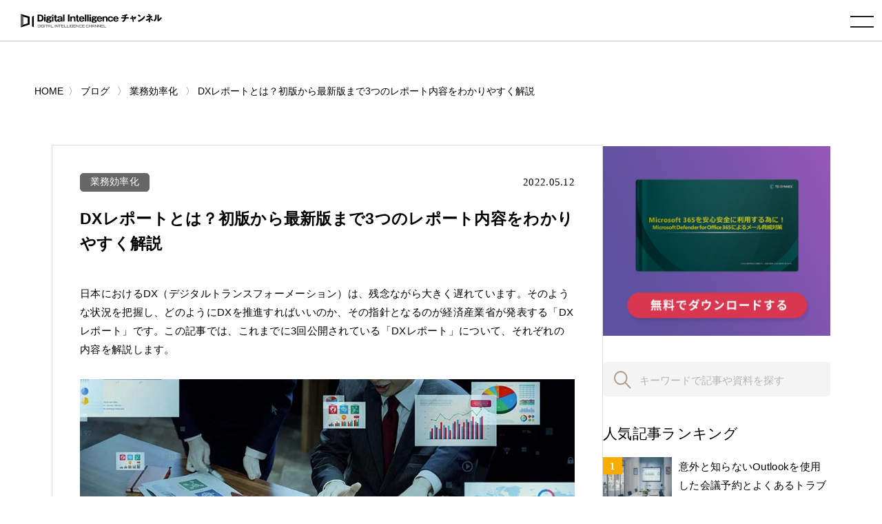

--- FILE ---
content_type: text/html; charset=UTF-8
request_url: https://www.cloud-for-all.com/blog/explain-dx-report
body_size: 21141
content:
<!doctype html><html lang="no-js ja js"><head prefix="og: http://ogp.me/ns# fb: http://ogp.me/ns/fb# article: http://ogp.me/ns/article#">
    <!-- Begin partial -->



<script src="https://www.cloud-for-all.com/hubfs/hub_generated/template_assets/1/57783659945/1766733278906/template_viewport.min.js"></script>
<meta charset="utf-8">
<link rel="apple-touch-icon" href="https://www.cloud-for-all.com/hubfs/raw_assets/public/Practice/common/images/portal/default/touch-icon.png">
<link rel="shortcut icon" href="https://www.cloud-for-all.com/hubfs/di/images/logo/favicon.ico" type="image/x-icon">
<link rel="stylesheet" type="text/css" href="https://www.cloud-for-all.com/hubfs/hub_generated/template_assets/1/57783191407/1766733277954/template_reset.min.css">
<link rel="stylesheet" type="text/css" href="https://www.cloud-for-all.com/hubfs/hub_generated/template_assets/1/57783408721/1768547072998/template_import.min.css">
<link rel="stylesheet" type="text/css" href="https://www.cloud-for-all.com/hubfs/hub_generated/template_assets/1/70482927430/1766733279892/template_new_blog_style.min.css">
<link rel="stylesheet" type="text/css" href="https://www.cloud-for-all.com/hubfs/hub_generated/template_assets/1/57783502467/1766733278298/template_drawer.min.css">
<link rel="stylesheet" type="text/css" href="//cdnjs.cloudflare.com/ajax/libs/font-awesome/6.4.0/css/all.min.css">
<script src="https://ajax.googleapis.com/ajax/libs/jquery/3.5.1/jquery.min.js"></script>

	<title>DXレポートとは？初版から最新版まで3つのレポート内容をわかりやすく解説</title>
	<meta name="description" content="経済産業省は、2018年と2020年、2021年の3度にわたり「DXレポート」を公表しています。レポートには「2025年の崖」の問題や、DXを実現するためのシナリオ、デジタル社会の将来像など、DXの各種トピックが記載されています。この記事ではレポートの内容を解説しています。">

<meta name="viewport" content="width=device-width, initial-scale=1">

    
    <meta property="og:description" content="経済産業省は、2018年と2020年、2021年の3度にわたり「DXレポート」を公表しています。レポートには「2025年の崖」の問題や、DXを実現するためのシナリオ、デジタル社会の将来像など、DXの各種トピックが記載されています。この記事ではレポートの内容を解説しています。">
    <meta property="og:title" content="DXレポートとは？初版から最新版まで3つのレポート内容をわかりやすく解説">
    <meta name="twitter:description" content="経済産業省は、2018年と2020年、2021年の3度にわたり「DXレポート」を公表しています。レポートには「2025年の崖」の問題や、DXを実現するためのシナリオ、デジタル社会の将来像など、DXの各種トピックが記載されています。この記事ではレポートの内容を解説しています。">
    <meta name="twitter:title" content="DXレポートとは？初版から最新版まで3つのレポート内容をわかりやすく解説">

    

    

    <style>
a.cta_button{-moz-box-sizing:content-box !important;-webkit-box-sizing:content-box !important;box-sizing:content-box !important;vertical-align:middle}.hs-breadcrumb-menu{list-style-type:none;margin:0px 0px 0px 0px;padding:0px 0px 0px 0px}.hs-breadcrumb-menu-item{float:left;padding:10px 0px 10px 10px}.hs-breadcrumb-menu-divider:before{content:'›';padding-left:10px}.hs-featured-image-link{border:0}.hs-featured-image{float:right;margin:0 0 20px 20px;max-width:50%}@media (max-width: 568px){.hs-featured-image{float:none;margin:0;width:100%;max-width:100%}}.hs-screen-reader-text{clip:rect(1px, 1px, 1px, 1px);height:1px;overflow:hidden;position:absolute !important;width:1px}
</style>

<link rel="stylesheet" href="https://www.cloud-for-all.com/hubfs/hub_generated/module_assets/1/12358657595/1744521143621/module_LP_Related_Post.min.css">
<link rel="stylesheet" href="https://www.cloud-for-all.com/hubfs/hub_generated/module_assets/1/12358653955/1744521142595/module_LP_Smart_Content.min.css">

<style>
  body, #panz.x2 li a, #Side-Items ol li a, .widget #side-tocBox ol li a, #footer nav#foogNavi a, .widget-module ul li a, a:link, a:visited, a:active{
    color: #000;
  }
  .moreBtn.x2 a{
    color: #fff;
  }
  #sitesList.four article{
    width: 410px;
  }
</style>


    <style>
      body, a:active, a:link, a:visited, #panz.x2 li a{
        color: #000;
      }
      .moreBtn a{
        color: #fff;
      }
      @import url('https://fonts.googleapis.com/css2?family=Noto+Sans+JP:wght@100;300;400;500;700;900&display=swap');
      @import url('https://fonts.googleapis.com/css2?family=Roboto+Slab:wght@300;400;500;600;700&display=swap');
      @import url('https://fonts.googleapis.com/css2?family=Poppins:wght@300;400&display=swap');
    </style>
    

    


    
<!--  Added by GoogleTagManager integration -->
<script>
var _hsp = window._hsp = window._hsp || [];
window.dataLayer = window.dataLayer || [];
function gtag(){dataLayer.push(arguments);}

var useGoogleConsentModeV2 = true;
var waitForUpdateMillis = 1000;



var hsLoadGtm = function loadGtm() {
    if(window._hsGtmLoadOnce) {
      return;
    }

    if (useGoogleConsentModeV2) {

      gtag('set','developer_id.dZTQ1Zm',true);

      gtag('consent', 'default', {
      'ad_storage': 'denied',
      'analytics_storage': 'denied',
      'ad_user_data': 'denied',
      'ad_personalization': 'denied',
      'wait_for_update': waitForUpdateMillis
      });

      _hsp.push(['useGoogleConsentModeV2'])
    }

    (function(w,d,s,l,i){w[l]=w[l]||[];w[l].push({'gtm.start':
    new Date().getTime(),event:'gtm.js'});var f=d.getElementsByTagName(s)[0],
    j=d.createElement(s),dl=l!='dataLayer'?'&l='+l:'';j.async=true;j.src=
    'https://www.googletagmanager.com/gtm.js?id='+i+dl;f.parentNode.insertBefore(j,f);
    })(window,document,'script','dataLayer','GTM-WV68ZXQ');

    window._hsGtmLoadOnce = true;
};

_hsp.push(['addPrivacyConsentListener', function(consent){
  if(consent.allowed || (consent.categories && consent.categories.analytics)){
    hsLoadGtm();
  }
}]);

</script>

<!-- /Added by GoogleTagManager integration -->


<meta name="facebook-domain-verification" content="lq9mpg616uly6qkawbyy69xpq1k9ys">
 
<!-- Google Tag Manager -->
<!-- 2022/1/13 by TuanD -->
<!-- Global site tag (gtag.js) - Google Analytics -->
<script async src="https://www.googletagmanager.com/gtag/js?id=G-K2RLGFNHTJ"></script>
<script>
  window.dataLayer = window.dataLayer || [];
  function gtag(){dataLayer.push(arguments);}
  
  gtag('js', new Date());
  gtag('config', 'G-K2RLGFNHTJ', {
    send_page_view: false
  });
  gtag('set', 'user_properties', {
    'contact_id': '',
    'lifecyclestage': '',
    'hs_persona': '',
    'hubspotutk': '',
    'ip_tracking': '172.29.115.122'
  });
  
</script>
<!-- End Google Tag Manager -->

<meta property="og:image" content="https://www.cloud-for-all.com/hubfs/m365/blog/images_compress/explain-dx-report.jpg">
<meta property="og:image:width" content="900">
<meta property="og:image:height" content="506">
<meta property="og:image:alt" content="DXレポートとは？初版から最新版まで3つのレポート内容をわかりやすく解説">
<meta name="twitter:image" content="https://www.cloud-for-all.com/hubfs/m365/blog/images_compress/explain-dx-report.jpg">
<meta name="twitter:image:alt" content="DXレポートとは？初版から最新版まで3つのレポート内容をわかりやすく解説">

<meta property="og:url" content="https://www.cloud-for-all.com/blog/explain-dx-report">
<meta name="twitter:card" content="summary_large_image">

<link rel="canonical" href="https://www.cloud-for-all.com/blog/explain-dx-report">
<!-- clear cache -->
<!-- clear cache -->
<!-- clear cache -->
<meta property="og:type" content="article">
<link rel="alternate" type="application/rss+xml" href="https://www.cloud-for-all.com/blog/rss.xml">
<meta name="twitter:domain" content="www.cloud-for-all.com">
<script src="//platform.linkedin.com/in.js" type="text/javascript">
    lang: en_US
</script>

<meta http-equiv="content-language" content="en">






<!-- End partial -->

    <meta name="generator" content="HubSpot"></head><body class="common drawer drawer--right blog"><div id="hs_cos_wrapper_global_popup_cta_mapping" class="hs_cos_wrapper hs_cos_wrapper_widget hs_cos_wrapper_type_module" style="" data-hs-cos-general-type="widget" data-hs-cos-type="module"><script type="text/javascript">
  var cta_mapping_data = {};
  
    
    
      
    
    cta_mapping_data['181426111110'] = 'https://www.cloud-for-all.com/cloud/resource/microsoft-azure-comprehensive-guide/thanks'
  
    
    
      
    
    cta_mapping_data['180737976609'] = 'https://www.cloud-for-all.com/bizapp/resource/power-bi-self-learning/thanks'
  
    
    
      
    
    cta_mapping_data['179991245155'] = 'https://www.cloud-for-all.com/bizapp/resource/powerapps-beginner-guide/thanks'
  
    
    
      
    
    cta_mapping_data['180737976451'] = 'https://www.cloud-for-all.com/bizapp/resource/microsoft-power-platform/thanks'
  
    
    
      
    
    cta_mapping_data['182830500408'] = 'http://www-cloud-for-all-com.sandbox.hs-sites.com/resource/cloud-migration-comprehensive-guide/thanks'
  
    
    
      
    
    cta_mapping_data['180737976714'] = 'https://www.cloud-for-all.com/bizapp/resource/power-automate-ui-flow/thanks'
  
    
    
      
    
    cta_mapping_data['182832457112'] = 'https://www.cloud-for-all.com/cloud/resource/optimal-cloud-based-virtual-desktop-service/thanks'
  
  
</script></div>
  <meta name="generator" content="HubSpot">
  
<!--  Added by GoogleTagManager integration -->
<noscript><iframe src="https://www.googletagmanager.com/ns.html?id=GTM-WV68ZXQ" height="0" width="0" style="display:none;visibility:hidden"></iframe></noscript>

<!-- /Added by GoogleTagManager integration -->

    <div class="head is-fixed">
      






<div><a id="logo" href="/"><img src="https://www.cloud-for-all.com/hubfs/raw_assets/public/Practice/common/images/portal/default/logo.svg" alt="Digital Intelligence チャンネル" class="svg"></a></div>

<header class="drawer-navbar" role="banner" id="gNavi">
  <button type="button" class="drawer-toggle drawer-hamburger">
    <span class="sr-only">toggle navigation</span>
    <span class="drawer-hamburger-icon"></span>
  </button>
  
  <div class="drawer-container">
    <nav class="drawer-nav" role="navigation">
      <p id="logoSp"><a href="/"><img src="https://www.cloud-for-all.com/hubfs/raw_assets/public/Practice/common/images/portal/default/logo.svg" alt="Digital Intelligence チャンネル" class="svg"></a></p>
      <div id="navWrap">
        <ul class="drawer-menu drawer-menu--right">
          
          
          
          <li class="drawer-dropdown">
            <a href="" class="drawer-menu-item" data-toggle="dropdown" role="button" aria-expanded="false">メディア紹介 <span class="drawer-caret"></span></a>
            <ul class="drawer-dropdown-menu">
              
              <li><a class="drawer-dropdown-menu-item" href="https://www.cloud-for-all.com/dx">デジタルトランスフォーメーション チャンネル</a></li>
              
              <li><a class="drawer-dropdown-menu-item" href="https://www.cloud-for-all.com/cloud">クラウド実践チャンネル</a></li>
              
              <li><a class="drawer-dropdown-menu-item" href="https://www.cloud-for-all.com/bizapp">BizApp チャンネル</a></li>
              
              <li><a class="drawer-dropdown-menu-item" href="//cloud-for-all.com/smartwork">スマートワークチャンネル</a></li>
              
            </ul>
          </li>
          
          
          
          
          <li><a href="https://www.cloud-for-all.com/blog" class="drawer-menu-item">ブログ</a></li>
          
          
          
          
          <li><a href="https://www.cloud-for-all.com/partner/inquiry" class="drawer-menu-item">サイト掲載のお問い合わせ</a></li>
          
          
          

<li class="searchDropdown hs-search-field"><a class="drawer-menu-item" href="javascript:void();" data-toggle="dropdown" data-search="search" role="button" aria-expanded="false"><img src="//www.cloud-for-all.com/hubfs/raw_assets/public/Practice/common/images/icon_search.svg" alt="検索" class="svg"></a>
  <div class="drawer-dropdown-menu x2">
    <form method="get" class="searchKeyword" action="/results">
      
      <input type="text" class="hs-search-field__input" name="term" autocomplete="off" aria-label="Search" placeholder="キーワードを入力してください">
      
        <input type="hidden" name="type" value="SITE_PAGE">
      
      
        <input type="hidden" name="type" value="LANDING_PAGE">
      
      
        <input type="hidden" name="type" value="BLOG_POST">
        <input type="hidden" name="type" value="LISTING_PAGE">
      
      

      <input type="hidden" name="limit" value="9">
      <input type="hidden" name="offset" value="0">
      <input type="hidden" name="property" value="title">
      <input type="hidden" name="property" value="description">
      
 
      
    </form>
  </div>
</li>
        </ul>
      </div><!-- #navWrap -->
    </nav>
  </div>
  
</header><!-- #gNavi -->
    </div><!-- .head -->
    
    


























  

















  
  
  






          
          
          
          
          
          
          
          
          
          
          
          
          
          
          
          
          
          
          
          
          
          
          
          
          
          
          
          
          
          
          
          
          
          
          
          
          
          
          
          
          
          
          
          
          
          
          
          
          
          
          
          






















<!-- Begin partial -->
<main id="main" class="x2">
  


    
    








<nav id="panz" class="x2">
<ul class="clearfix">
  <li class="breadcrumbs__list item-cat item-custom-post-type-news"><a class="bread-cat bread-custom-post-type-news" href="/"><span>HOME</span></a></li>
  
  
      <li class="breadcrumbs__list item-cat item-custom-post-type-news">
        <a class="bread-cat bread-custom-post-type-news" href="https://www.cloud-for-all.com/blog"><span>ブログ</span></a>
      </li>
      
      <li class="breadcrumbs__list item-cat item-custom-post-type-news">
        <a href="https://www.cloud-for-all.com/blog/tag/efficiency"><span>業務効率化</span></a>
      </li>
      <li class="breadcrumbs__list item-current active">
        <a href="https://www.cloud-for-all.com/blog/explain-dx-report"><span>DXレポートとは？初版から最新版まで3つのレポート内容をわかりやすく解説</span></a>
      </li>
     
  
</ul>
</nav>
<!-- #panz --> 
<script type="text/javascript">
    $(document).ready(function() {
       initBreadcrumb();
    });
    
    function initBreadcrumb() {
        var level = 1;
        $('#panz .breadcrumbs__lists').attr('itemscope','');
        $('#panz .breadcrumbs__lists').attr('itemtype','https://schema.org/BreadcrumbList');
        $('#panz .breadcrumbs__lists li').each(function() {
            $(this).attr('itemscope','');
            $(this).attr('itemprop','itemListElement');
            $(this).attr('itemtype','http://schema.org/ListItem');
            
            var $link = $(this).find('a').first();
            $link.attr('itemprop','item');
            $link.find('span').attr('itemprop','name');
            $(this).append('<meta itemprop="position" content="'+level+'" />');
            level ++;
        });
    }
</script>
  <div class="container">
    <div class="contents lastContents flex-contents">
      <div id="mainCol">
        <section id="blogDetail" class="has-partner-cta-false partner-">
          <div id="blogDetailInner">
            <dl class="blogInfo">
              <dt class="cat"><a href="https://www.cloud-for-all.com/blog/tag/efficiency">業務効率化</a></dt>
              <dd class="date"><time datetime="2022.05.12">2022.05.12</time></dd>
            </dl>
            <h1 class="blogTitle">DXレポートとは？初版から最新版まで3つのレポート内容をわかりやすく解説</h1>
            <article class="entry">


              <span id="hs_cos_wrapper_post_body" class="hs_cos_wrapper hs_cos_wrapper_meta_field hs_cos_wrapper_type_rich_text" style="" data-hs-cos-general-type="meta_field" data-hs-cos-type="rich_text"><p>
 日本におけるDX（デジタルトランスフォーメーション）は、残念ながら大きく遅れています。そのような状況を把握し、どのようにDXを推進すればいいのか、その指針となるのが経済産業省が発表する「DXレポート」です。この記事では、これまでに3回公開されている「DXレポート」について、それぞれの内容を解説します。
</p>
<!--more-->
<p>
<img alt="DXレポートとは？初版から最新版まで3つのレポート内容をわかりやすく解説" loading="lazy" src="https://www.cloud-for-all.com/hs-fs/hubfs/m365/blog/images_compress/explain-dx-report.jpg?width=900&amp;name=explain-dx-report.jpg" style="width: 900px;" width="900" srcset="https://www.cloud-for-all.com/hs-fs/hubfs/m365/blog/images_compress/explain-dx-report.jpg?width=450&amp;name=explain-dx-report.jpg 450w, https://www.cloud-for-all.com/hs-fs/hubfs/m365/blog/images_compress/explain-dx-report.jpg?width=900&amp;name=explain-dx-report.jpg 900w, https://www.cloud-for-all.com/hs-fs/hubfs/m365/blog/images_compress/explain-dx-report.jpg?width=1350&amp;name=explain-dx-report.jpg 1350w, https://www.cloud-for-all.com/hs-fs/hubfs/m365/blog/images_compress/explain-dx-report.jpg?width=1800&amp;name=explain-dx-report.jpg 1800w, https://www.cloud-for-all.com/hs-fs/hubfs/m365/blog/images_compress/explain-dx-report.jpg?width=2250&amp;name=explain-dx-report.jpg 2250w, https://www.cloud-for-all.com/hs-fs/hubfs/m365/blog/images_compress/explain-dx-report.jpg?width=2700&amp;name=explain-dx-report.jpg 2700w" sizes="(max-width: 900px) 100vw, 900px">
</p>
<h2>
 DXレポートとは？
</h2>
<p>
 「DXレポート」は、DXを推進するために経済産業省が作成・公開している資料です。2018年9月に最初のレポートが公開され、2021年8月までに3つのレポートが公表されています。
</p>
<p>
 近年、新しいITシステムを基盤としたDXの導入が世界規模で進められる中、日本経済や企業の停滞が懸念されています。そのため、経済産業省が主導して企業のDXを推進することで、日本経済の発展を促そうとしているのです。
</p>
<p>
 しかし、現状では改革があまり進んでおらず、このままでは世界に対してだけでなく国内でも取り残される危険性があります。経営者はこうした状況を理解して、経営戦略が大きく変動する潮流に対応していかなくてはなりません。
</p>
<p>
 経済産業省では、これらの課題を踏まえ、「デジタルトランスフォーメーションに向けた研究会」を発足し、議論を重ねてきました。その内容をまとめたものが一連の「DXレポート」です。
</p>

  
        
        
        
  
  
  
  
  
  
  
  
  
  
  
  
  
  
  
    
  
  
  
  
  
  
  
  
  
  
  
  
  
  
  
  
  
  
  
  
  
  
  
  
  
  
  
  
  
  
  
  
  
  
  
        
  
  
  
  
  
  
  
  
  
  
  
  
  
  
  
  
  
  
  
  
  
  
  
  
  
  
  
  
  
  
  
  
  
  
  
    
  <div class="Row cta-middle cta-middle-two"><div class="Column--6 Column--medium-12 cta-tracking" data-cta_guid="b60f7f66-ab9a-11ee-8c33-0242ac150004" data-position="Middle CTA">
      <div class="hs-cta-wrapper">
        <a class="msp_cta" data-cta_mod="rotation" data-cta_position="middle" data-partner_id="891522" data-topics="93446944094" data-cta_score="120" data-cta_guid="b60f7f66-ab9a-11ee-8c33-0242ac150004" data-dest_link="https://www.cloud-for-all.com/smartwork/resource/microsoft-365-utilization-techniques-3" href="https://www.cloud-for-all.com/smartwork/resource/microsoft-365-utilization-techniques-3?mspCtaTracking=b60f7f66-ab9a-11ee-8c33-0242ac150004" target="_blank">
          <img class="lazy" loading="lazy" alt="【動画】史上最強のグループウェア『Microsoft 365』すべてを使い倒せ！ Microsoft 365 活用術３ ～Power Platform編～" src="https://www.cloud-for-all.com/hubfs/m365/images/cta_images/cta-middle-microsoft-365-utilization-techniques-3-1.png" data-mobile-src="" title="【動画】史上最強のグループウェア『Microsoft 365』すべてを使い倒せ！ Microsoft 365 活用術３ ～Power Platform編～" style="width: 100%;height: auto;">
        </a>
      </div>
    </div><div class="Column--6 Column--medium-12 cta-tracking" data-cta_guid="a8a999ee-cdd1-11ed-8efe-0242ac110003" data-position="Middle CTA">
      <div class="hs-cta-wrapper">
        <a class="msp_cta" data-cta_mod="rotation" data-cta_position="middle" data-partner_id="225237" data-topics="93446944094" data-cta_score="85" data-cta_guid="a8a999ee-cdd1-11ed-8efe-0242ac110003" data-dest_link="https://www.cloud-for-all.com/smartwork/resource/dx-promotion-using-microsoft-365-collaboration-workflow" href="https://www.cloud-for-all.com/smartwork/resource/dx-promotion-using-microsoft-365-collaboration-workflow?mspCtaTracking=a8a999ee-cdd1-11ed-8efe-0242ac110003" target="_blank">
          <img class="lazy" loading="lazy" alt="【マンガでわかる】Microsoft 365 連携ワークフローを活用した社内DX推進のはじめ方" src="https://www.cloud-for-all.com/hubfs/m365/images/cta_images/cta-middle-dx-promotion-using-microsoft-365-collaboration-workflow.png" data-mobile-src="" title="【マンガでわかる】Microsoft 365 連携ワークフローを活用した社内DX推進のはじめ方" style="width: 100%;height: auto;">
        </a>
      </div>
    </div></div>

<h2>
 DXレポート（2018年9月）の内容
</h2>
<p>
 「DXレポート～ITシステム「2025年の崖」克服とDXの本格的な展開～」と題した最初のレポートは2018年9月に公開されました。このレポートは、古いシステムを運用し続けることによるさまざまな問題点を指摘しています。特に大きな問題として取り上げられているのが「2025年の崖」です。複雑化・ブラックボックス化した既存システムで運用を行っている企業は、この問題について知っておかなければいけません。
</p>
<h3>
 2025年の崖とは
</h3>
<p>
 「2025年の崖」は、現在使用している複雑化・ブラックボックス化した古いシステム（レガシーシステム）を使い続けている企業が、このまま刷新せずにいた場合に予想される大規模な経済損失の懸念を指します。
</p>
<p>
 2025年以降、毎年12兆円もの経済損失が発生すると考えられており、日本経済に深刻な打撃をもたらすことが予測されるのです。これを避けるためには、レガシーシステムを刷新しなければいけません。しかし多くの企業では、レガシーシステムの刷新にかかる期間やコストがかかったり、そもそも問題点の把握ができていなかったりするため、新しいシステムに移行できないという問題を抱えているのです。さらにIT人材の不足により、システムに携わった従業員の退職に伴う引き継ぎが行われず改修できないという課題もあります。
</p>
<h3>
 DX実現シナリオとは
</h3>
<p>
 このレポートでは、2025年までにレガシーシステムを刷新してDXを実現することを想定した対応策を提示しています。DXを推進することで、2030年までに実質GDP130兆円超の押し上げが実現すると予想しています。
</p>
<p>
 DX実現シナリオとして、まずは経営判断のレベルでレガシーシステムから廃棄・塩漬けするものを仕分けた上で、体制の構築や刷新計画の策定などを実施することが想定されています。次に、経営戦略を踏まえて実際にシステム刷新を集中的に行います。不要と判断されたシステムは廃棄したり、更新を頻繁に行う必要のあるシステムはマイクロサービスを活用して段階的に刷新したり、協調領域においては企業間や業界での共通プラットフォームを活用したりすることで、リスクの軽減を図ります。
</p>
<h3>
 DXの推進に向けた対策について
</h3>
<p>
 レポートでは、DXを推進するために、指標・ガイドラインの策定やリスク対応策の設定、DX実現後に向けた人材育成といった対応策を提案しています。
</p>
<p>
 DXを行うためには、経営層が現状を把握しなければいけません。そして、目的を定めて、ガイドライン策定や、コスト・リスク低減のための対応策構築といった準備をすることで、DXに失敗する確率を抑えられます。
</p>
<p>
 以上のように、このレポートでは「2025年の崖」や「DX実現シナリオ」を産業界全体で共有し、さまざまな課題に対応しつつ、DXシナリオの実現を目指すことが示されています。
</p>
<h2>
 DXレポート2（2020年12月）の内容
</h2>
<p>
 2回目のDXレポートは「DXレポート2（中間取りまとめ）」と題したもので、最初のレポートから2年後の2020年12月に公開されました。このレポートは、2年経過後の状況や、新型コロナウイルス感染症とDXの関係について解説しています。
</p>
<h3>
 コロナ禍によって表出したDXの本質
</h3>
<p>
 経済産業省が2019 年7月に策定した「DX推進指標」の自己診断を分析したところ、約95パーセントの企業がDX にまったく取り組んでいないか、散発的な実施に留まっている段階にあることが分かりました。日本企業においてDXは進んでいない現状が浮き彫りになっています。
</p>
<p>
 しかし、2020年初頭から始まった新型コロナウイルスの感染拡大により、テレワーク制度の導入やネットワーク増強といった対応を迫られました。その結果、3月のテレワーク導入率が約24％であったのに対し、緊急事態宣言の発出を経た4月調査では約62％と、1カ月で2.6倍に増加したのです。
</p>
<p>
 いわゆる「コロナ禍」において、DXに踏み切った企業は対面販売、通勤、客先常駐、押印文化といった既存の業務プロセスに疑問を抱き、変化に迅速に対応していることが分かりました。このことから、DX推進には「通勤しなくてはいけない」「対面で業務をおこなわなければいけない」といった、従来の企業文化そのものを刷新することが重要であると判明したのです。
</p>
<h3>
 企業が取るべき対応の方向性
</h3>
<p>
 このレポートでは、新型コロナウイルスの流行を受け、企業が取り組むべき対応として「業務環境のオンライン化」「業務プロセスのデジタル化」「従業員の安全・健康管理のデジタル化」「顧客接点のデジタル化」の4点を挙げています。
</p>
<p>
 まず「業務環境のオンライン化」では、テレワーク対応やオンライン会議など、オフィスワークから脱却した働き方を目指します。次に、「業務プロセスのデジタル化」では、従来の紙媒体で行っていた業務の電子化・ペーパーレス化や、RPAによる定型業務の自動化といった対応が該当します。「従業員の安全・健康管理のデジタル化」は、活動量計で従業員の健康を管理したり、人流を可視化することで職場環境を整備したりすることで、従業員の安全を向上します。最後に「顧客接点のデジタル化」は、ECサイトによるオンライン販売や、チャットボットによる対応業務の自動化を目指します。
</p>
<p>
 これらのツールやサービスを導入するには経営者のリーダーシップが重要となる一方、DX導入のファーストステップとしての役割を果たし、コロナ禍における事業継続にとってもメリットがあるとしています。
</p>
<h2>
 【最新版】DXレポート2.1（2021年8月）の内容
</h2>
<p>
 2021年8月に、3回目のDXレポートとなる「DXレポート2.1（DXレポート2追補版）」が発表されました。このレポートの主なトピックとして、「ユーザー企業とベンダー企業の関係性」と「DX後のデジタル産業像」の2点が挙げられます。
</p>
<h3>
 ユーザー企業・ベンダー企業の現状とジレンマ
</h3>
<p>
 ユーザー企業はベンダー企業に業務を委託することで「コストの削減」というメリットを享受し、一方のベンダー企業は業務受託によって「低リスク・長期安定ビジネス」というメリットが生じます。このような相互依存関係は定位安定をもたらす一方で、3つのジレンマが存在するとレポートでは分析しています。
</p>
<p>
 まずひとつ目は「危機感のジレンマ」と呼ばれるもので、ユーザー企業・ベンダー企業双方が危機感を持ちづらく、変革に必要な体力が失われてしまう、という問題です。
 <br>
 次に「人材育成のジレンマ」は、ユーザー企業では外注により自社の人材が育たずにシステムがブラックボックス化してしまい、ベンダー企業でも技術の陳腐化のスピード化によって新技術の習得が追いつかないという問題が指摘されます。
 <br>
 最後に「ビジネスのジレンマ」は、ベンダー企業がユーザー企業のDX推進を支援することでDX推進が進み、そのことでベンダー企業が不要になってしまう、という問題です。
</p>
<p>
 以上のようなジレンマを打破するには、企業経営者のビジョンとコミットメントが不可欠であるとレポートは結論付けています。
</p>
<h3>
 デジタル社会とデジタル産業の姿
</h3>
<p>
 次に、このレポートでは「デジタル社会とデジタル産業の姿」という項目が設けられ、そこでは「目指すべきデジタル社会の姿」として、（1）社会課題の解決や新たな価値・顧客体験の迅速な提供、（2）グローバル競争力の高い企業や持続的発展に貢献する企業の創出、（3）資本の大小や中央・地方の別なき価値創出への参画、の3項目が挙げられます。
</p>
<p>
 このようなデジタル社会では、データとデジタル技術が社会を構成する中心的な要素となり、あらゆるプロセスにおいてる主観的な判断からデータに基づく客観的な判断へと変
 <br>
 化したり、オープンアーキテクチャで多様なサービスがつながったりする特徴が考えられています。
</p>
<p>
 これらを実現するのがデジタル産業であり、「課題解決や新たな価値・顧客体験をサービスとして提供する」「サービスを環境の変化に伴って常にアップデートし続ける」といった姿が想定されます。目指すべきデジタル社会の実現に必要となる機能を社会にもたらす存在として、デジタル産業の姿が考えられているのです。
</p>
<h2>
 まとめ
</h2>
<p>
 経済産業省が発表した「DXレポート」では、日本企業においてDXが進まない状況やDX実現の重要性、そしてデジタル社会の将来像などがまとめられています。
</p>
<p>
 統合的なクラウド環境を提供する「Microsoft 365」は、企業のDXを支援するだけでなく、新型コロナウイルス感染拡大によってオフィスワークからの脱却を必要とする企業において強力なソリューションとなるでしょう。
</p></span>

              <div id="hs_cos_wrapper_module_related_post" class="hs_cos_wrapper hs_cos_wrapper_widget hs_cos_wrapper_type_module" style="" data-hs-cos-general-type="widget" data-hs-cos-type="module"></div>
              <div id="hs_cos_wrapper_module_smart_content" class="hs_cos_wrapper hs_cos_wrapper_widget hs_cos_wrapper_type_module" style="" data-hs-cos-general-type="widget" data-hs-cos-type="module">
</div>
            </article>
            <!-- /.entry -->

            <div class="summary">
              
              
  
        <div class="post-cta wow bounceIn animated cta-tracking" data-position="Footer CTA Click" data-wow-delay="0.4s"><a class="msp_cta" data-cta_mod="rotation" data-cta_position="footer" data-partner_id="891522" data-topics="93446944094" data-cta_score="120" data-cta_guid="b611f05c-ab9a-11ee-8c33-0242ac150004" data-dest_link="https://www.cloud-for-all.com/smartwork/resource/microsoft-365-utilization-techniques-3" href="https://www.cloud-for-all.com/smartwork/resource/microsoft-365-utilization-techniques-3?mspCtaTracking=b611f05c-ab9a-11ee-8c33-0242ac150004" target="_blank">
        <img class="lazy" loading="lazy" alt="【動画】史上最強のグループウェア『Microsoft 365』すべてを使い倒せ！ Microsoft 365 活用術３ ～Power Platform編～" src="https://www.cloud-for-all.com/hubfs/m365/images/cta_images/cta-footer-microsoft-365-utilization-techniques-3-1.png" data-mobile-src="https://www.cloud-for-all.com/hubfs/m365/images/cta_images/cta-mobile-microsoft-365-utilization-techniques-3-1.png" title="【動画】史上最強のグループウェア『Microsoft 365』すべてを使い倒せ！ Microsoft 365 活用術３ ～Power Platform編～" style="width: 100%;height: auto;">
      </a></div>

              
            </div>
            <!-- /.summary -->

          </div>
          <!-- /#blogDetailInner -->
          <ul class="snsBtn">
            <li><a href="http://twitter.com/intent/tweet?text=DXレポートとは？初版から最新版まで3つのレポート内容をわかりやすく解説&amp;https://www.cloud-for-all.com/blog/explain-dx-report&amp;url=https://www.cloud-for-all.com/blog/explain-dx-report" rel="nofollow" onclick="window.open(encodeURI(decodeURI(this.href)),'tweetwindow','width=550, height=450,personalbar=0, toolbar=0, scrollbars=1, resizable=!'); return false;" target="_blank" class="sns__item sns--twitter"><img src="https://www.cloud-for-all.com/hubfs/library/classic/icon/sns-twitter-x.png" alt="twitter-button"></a></li>
            <li><a href="http://www.facebook.com/sharer.php?u=https://www.cloud-for-all.com/blog/explain-dx-report&amp;t=DXレポートとは？初版から最新版まで3つのレポート内容をわかりやすく解説" rel="nofollow" onclick="window.open(this.href, 'FBwindow', 'width=650, height=450, menubar=no, toolbar=no, scrollbars=yes'); return false;" target="_blank" class="sns__item sns--fb"><img src="https://www.cloud-for-all.com/hubfs/images/logo/sns-fb-v2.png" alt="fb-button"></a></li>
            <li><a href="https://social-plugins.line.me/lineit/share?url=https://www.cloud-for-all.com/blog/explain-dx-report&amp;text=DXレポートとは？初版から最新版まで3つのレポート内容をわかりやすく解説&amp;from=line_scheme" target="_blank" class="sns__item sns--line"><img src="//www.cloud-for-all.com/hubfs/raw_assets/public/Practice/common/images/sns-line.png" alt="line-button"></a></li>
            <li><a href="http://www.linkedin.com/shareArticle?mini=true&amp;url=https://www.cloud-for-all.com/blog/explain-dx-report" target="_blank" class="sns__item sns--linkedin"><img src="//www.cloud-for-all.com/hubfs/raw_assets/public/Practice/common/images/sns-linkedin.png" alt="linkedin-button"></a></li>
          </ul>
          
          <div class="post-footer-box">
            <div class="post-footer-list">		
              <ul>		
                <li class="cat-title"><i class="fa fa-folder-open"></i> カテゴリ：</li>		
                <li class="cat"><a href="https://www.cloud-for-all.com/blog/tag/efficiency" rel="category tag">業務効率化</a></li>		
              </ul>		
            </div>		
            		
            		
            		
            <div class="post-footer-list">		
              <ul class="mgtop-0">		
                <li class="cat-title"><i class="fa fa-tags"></i> キーワード：</li>		
                		
                <li class="cat"><a href="https://www.cloud-for-all.com/blog?tag=業務効率化" rel="category tag">業務効率化</a></li>		
                		
              </ul>		
            </div>		
            
          </div>
          
        </section>
        <!-- #blogDetail -->
        <div id="formArea">
          
          <span id="hs_cos_wrapper_lp_form" class="hs_cos_wrapper hs_cos_wrapper_widget hs_cos_wrapper_type_form" style="" data-hs-cos-general-type="widget" data-hs-cos-type="form"><h3 id="hs_cos_wrapper_lp_form_title" class="hs_cos_wrapper form-title" data-hs-cos-general-type="widget_field" data-hs-cos-type="text">無料メルマガ</h3>

<div id="hs_form_target_lp_form"></div>









</span>
          
        </div>
        
        
        
        
        
        
        <div class="others new">
          <h3 class="othersTitle"><em>“業務効率化”</em>の最新記事</h3>
          <section class="articleList">
            
            
            
            
            <a href="https://www.cloud-for-all.com/blog/using-outlook-on-offie365">
              <figure><img src="https://www.cloud-for-all.com/hs-fs/hubfs/m365/shutterstock_540011038%20%281%29.jpg?width=212&amp;name=shutterstock_540011038%20%281%29.jpg" alt="Outlookの便利機能で効率化を極める仕事術 | Teamsとの連携も紹介" class="lazy"></figure>
              <aside>
                <h3>Outlookの便利機能で効率化を極める仕事術 | Teamsとの連携も紹介</h3>
              </aside>
              <dl> <dt class="cat"><span>業務効率化</span></dt>
                <dd class="date"><time datetime="2025.03.14">2025.03.14</time></dd>
              </dl>
            </a>
            
            
            
            
            
            
            <a href="https://www.cloud-for-all.com/blog/power-platform-implementation-support-services">
              <figure><img src="https://www.cloud-for-all.com/hs-fs/hubfs/m365/blog/images_compress/power-platform-implementation-support-services.jpg?width=212&amp;name=power-platform-implementation-support-services.jpg" alt="Power Platformの導入支援サービスでできること DX推進の課題解決の事例も解説" class="lazy"></figure>
              <aside>
                <h3>Power Platformの導入支援サービスでできること DX推進の課題解決の事例も解説</h3>
              </aside>
              <dl> <dt class="cat"><span>業務効率化</span></dt>
                <dd class="date"><time datetime="2025.01.10">2025.01.10</time></dd>
              </dl>
            </a>
            
            
            
            
            
            
            <a href="https://www.cloud-for-all.com/blog/explain-the-importance-of-team-collaboration">
              <figure><img src="https://www.cloud-for-all.com/hs-fs/hubfs/m365/blog/images_compress/explain-the-importance-of-team-collaboration.jpg?width=212&amp;name=explain-the-importance-of-team-collaboration.jpg" alt="チームコラボレーションで得られる効果・メリットとは？最適なツールの選び方も解説" class="lazy"></figure>
              <aside>
                <h3>チームコラボレーションで得られる効果・メリットとは？最適なツールの選び方も解説</h3>
              </aside>
              <dl> <dt class="cat"><span>業務効率化</span></dt>
                <dd class="date"><time datetime="2024.12.20">2024.12.20</time></dd>
              </dl>
            </a>
            
            
            
            
            
            
            
            
            
          </section>
          <!-- .articleList -->
        </div>
        

        <div id="category" data-scope-path="partials/_category_links" style="max-width: 1040px; margin: 0 auto;">
          <h2 class="category-links-heading">カテゴリから記事を探す</h2>

          <!-- 課題 -->
          <h3 class="category-links-heading-with-border"><span>●</span>課題</h3>
          <ul class="categories">
            <li class="category"><a class="category-link" href="tag/cloud">クラウド</a></li>
            <li class="category"><a class="category-link" href="tag/security">セキュリティ</a></li>
            <li class="category"><a class="category-link" href="tag/data-analysis">データ分析/データベース</a></li>
            <li class="category"><a class="category-link" href="tag/develop">開発</a></li>
            <li class="category"><a class="category-link" href="tag/migration">マイグレーション/モダナイゼーション</a></li>
            <li class="category"><a class="category-link" href="tag/ai">AI</a></li>
            <li class="category"><a class="category-link" href="tag/efficiency">業務効率化</a></li>
            <li class="category"><a class="category-link" href="tag/collaboration">コラボレーション</a></li>
            <li class="category"><a class="category-link" href="tag/management">運用管理</a></li>
            <li class="category"><a class="category-link" href="tag/cx">CX</a></li>
            <li class="category"><a class="category-link" href="tag/business-management">経営</a></li>
            <li class="category"><a class="category-link" href="tag/form">帳票/文書管理</a></li>
          </ul>

          <!-- ツール -->
          <h3 class="category-links-heading-with-border"><span>●</span>ツール</h3>
          <ul class="categories">
            <li class="category"><a class="category-link" href="tag/ERP">ERP</a></li>
            <li class="category"><a class="category-link" href="tag/crm">CRM/SFA</a></li>
            <li class="category"><a class="category-link" href="tag/rpa">RPA/ワークフロー</a></li>
            <li class="category"><a class="category-link" href="tag/mixed-reality">Mixed Reality</a></li>
            <li class="category"><a class="category-link" href="tag/vdi">仮想デスクトップ</a></li> 
          </ul>

          <!-- 製品・サービス -->
          <h3 class="category-links-heading-with-border"><span>●</span>製品・サービス</h3>
          <ul class="categories">
            <li class="category"><a class="category-link" href="tag/sap-on-azure">SAP on Azure</a></li>
            <li class="category"><a class="category-link" href="tag/m365">Microsoft 365</a></li>
            <li class="category"><a class="category-link" href="tag/field-service">フィールドサービス</a></li>
            <li class="category"><a class="category-link" href="tag/aws">AWS</a></li>
          </ul>

          <!-- 業種 -->
          <h3 class="category-links-heading-with-border"><span>●</span>業種</h3>
          <ul class="categories">
            <li class="category"><a class="category-link" href="tag/manufacturing-industry">製造業</a></li>
            <li class="category"><a class="category-link" href="tag/retail-business">小売業</a></li>
            <li class="category"><a class="category-link" href="tag/healthcare">医療・製薬</a></li>
            <li class="category"><a class="category-link" href="tag/construction">建設・ビル管理</a></li>
            <li class="category"><a class="category-link" href="tag/transportation-and-logistics">運輸・物流</a></li>
            <li class="category"><a class="category-link" href="tag/automobile">自動車</a></li>
            <li class="category"><a class="category-link" href="tag/government-agency">行政機関</a></li>
            <li class="category"><a class="category-link" href="tag/media">放送業界</a></li>
            <li class="category"><a class="category-link" href="tag/common">業種共通</a></li>
          </ul>
        </div>
        <script>
          $('a[href^="#category"]').click(function(e) {
            e.preventDefault();

            var offset = $('#category').offset().top - 500;
            $('html, body').animate({
              scrollTop: offset
            }, 800);
          });
        </script>
        <style>
          .widget #side-tocBox .tocTitle:after{
            background-color: #666;
          }
          .widget #side-tocBox ol li.H2:before, .widget #side-tocBox ol li.H3:before{
            background-color: #ddd;
          }
          .widget #side-tocBox ol li.hight:before{
            background-color: #666 !important;
          }
          .widget #side-tocBox ol li.H2:before {
            height: 12px;
            left: -5px;
            width: 6px;
          }
          .widget #side-tocBox ol:before{
            background-color: #ddd !important;
          }
          .modal-open{
            background: #666;
          }
          #hs_cos_wrapper_module_16432513278612 .widget ol li::before {
            color: #fff !important;
            font-size: 15px !important;
            font-weight: 700;
            background-color: #f7ac01;
            padding: 10px;
            position: absolute;
            height: 15px;
            padding-top: 0px;
            padding-right: 10px !important;
          }
          #hs_cos_wrapper_module_16432513278612 .widget ol li a{
            margin-left: 50px;
          }


          #hs_cos_wrapper_module_16432513278612 .widget ol li:nth-of-type(2):before {
            background-color: #838383;
          }
          #hs_cos_wrapper_module_16432513278612 .widget ol li:nth-of-type(3):before {
            background-color: #a05600;
          }
          #hs_cos_wrapper_module_16432513278612 .widget ol li:nth-of-type(4):before, #hs_cos_wrapper_module_16432513278612 .widget ol li:nth-of-type(5):before {
            background-color: #555;
          }
          #hs_cos_wrapper_lp_form{
            border: 4px double #666;
          }
          #formArea #hs_cos_wrapper_lp_form .hs-button.primary{
            background: #666 !important;
          }
          @media screen and (max-width: 639px){
            .container {
              padding: 30px 0 !important;
            }
          }
        </style>
        <style>

          .articleList{
            gap: 20px;
          }
          .articleList .articleList-item, .articleList a{
            margin: 0;
            width: 32%;
          }
          #hs_cos_wrapper_lp_form{
            border: 4px double #666;
          }
          #formArea #hs_cos_wrapper_lp_form .hs-button.primary{
            background: #666 !important;
          }
          h3.category-links-heading-with-border{
            font-size: 16px;
          }
          h3.category-links-heading-with-border span{
            font-size: 12px;
            margin-right: 5px;
          }
          [data-scope-path="partials/_category_links"] .category-links-heading {
            font-size: 26px;
            letter-spacing: .7px;
            margin: 20px 0;
            font-weight: bold;
          }
          [data-scope-path="partials/_category_links"] .categories .category:hover {
            background-color: #666;
          }
          [data-scope-path="partials/_category_links"] .categories .category:hover .category-link {
            color: #fff;
          }
          a:hover{
            text-decoration: unset;
          }
          [data-scope-path="partials/_category_links"] .category-links-heading-with-border {
            display: flex;
            align-items: center;
            color: #555;
            padding: 20px 0;
            font-weight: bold;
            padding: 0;
            margin-bottom: 20px;
          }
          [data-scope-path="partials/_category_links"] .category-links-heading-with-border::after {
            content: "";
            flex-grow: 1;
            height: 1px;
            margin-left: 15px;
            background: #ddd;
          }
          [data-scope-path="partials/_category_links"] .categories {
            display: block;
            margin-bottom: 10px;
          }
          [data-scope-path="partials/_category_links"] .categories .category {
            display: inline-block;
            border: 1px solid #ddd;
            border-radius: 2px;
            background-color: #f8f8fa;
            transition: background-color .1s ease-out;
            margin: 0 10px 10px 0;
          }
          [data-scope-path="partials/_category_links"] .categories .category .category-link {
            display: inline-block;
            color: #555;
            padding: .3em .7em;
            font-size: 14px;
            font-weight: bold;
            transition: color .1s ease-out;
          }
          .widget .widgetSearch input#edit-search{
            min-width: 300px;
            padding: 1.2em 1em 1em 3.5em;
          }
          @media (max-width: 1080px){
            .contents{
              width: 90%;
            }
            .articleList .articleList-item, .articleList a{
              margin: 0 0 35px;
              width: 100%;
            }
            [data-scope-path="partials/_category_links"] .categories .category{
              margin: 0 5px 10px 0;
            }
            .x1b, .lastContents{
              padding-bottom: 0 !important;
            }
          }
          @media (max-width: 639px){
            .btn-sp{
              margin: 0 auto !important;
            }
            .widget .widgetSearch input#edit-search{
              min-width: 250px;
            }
            [data-scope-path="partials/_category_links"] .category-links-heading{
              font-size: 20px;
            }
            h3.category-links-heading-with-border{
              font-size: 15px;
            }
            h3.category-links-heading-with-border span{
              font-size: 10px;
            }
            [data-scope-path="partials/_category_links"] .categories .category .category-link{
              font-size: 12px;
            }
          }
          @media screen and (max-width: 380px){
            .articleList .articleList-item h3, .articleList a h3{
              margin: 0 0 1.5em;
            }
          }
        </style>

        
        <!-- .others -->
        
        
        
        <!-- .others -->
      </div>
      <!-- #mainCol -->

      


<div id="sideCol">

   <div id="Side-Items">
    








    
 
  
  







  



    


  


<!-- sidebar #1 -->
<aside class="widget">
  <div class="banners cta-tracking" data-position="Sidebar CTA Click">
  <!--HubSpot Call-to-Action Code --><span class="hs-cta-wrapper" id="hs-cta-wrapper-574ad56e-fd93-49df-a98f-899d6fa34742"><span class="hs-cta-node hs-cta-574ad56e-fd93-49df-a98f-899d6fa34742" id="hs-cta-574ad56e-fd93-49df-a98f-899d6fa34742"><!--[if lte IE 8]><div id="hs-cta-ie-element"></div><![endif]--><a href="https://cta-redirect.hubspot.com/cta/redirect/6314152/574ad56e-fd93-49df-a98f-899d6fa34742" target="_blank" rel="noopener"><img class="hs-cta-img" id="hs-cta-img-574ad56e-fd93-49df-a98f-899d6fa34742" style="border-width:0px;" height="600" width="720" src="https://no-cache.hubspot.com/cta/default/6314152/574ad56e-fd93-49df-a98f-899d6fa34742.png" alt="Microsoft 365を安心安全に利用するために Microsoft Defender for Office 365による メール脅威対策"></a></span><script charset="utf-8" src="/hs/cta/cta/current.js"></script><script type="text/javascript"> hbspt.cta._relativeUrls=true;hbspt.cta.load(6314152, '574ad56e-fd93-49df-a98f-899d6fa34742', {"useNewLoader":"true","region":"na1"}); </script></span><!-- end HubSpot Call-to-Action Code -->
  </div><!-- .banners -->
</aside><!-- .widget -->
<!-- sidebar #1 -->


   <div class="dry">
  <aside class="widget">
    <div id="hs_cos_wrapper_module_16444059084266" class="hs_cos_wrapper hs_cos_wrapper_widget hs_cos_wrapper_type_module" style="" data-hs-cos-general-type="widget" data-hs-cos-type="module">

<aside class="widget">
  <div class="widgetSearch hs-search-field">
    <form method="get" class="searchKeyword" action="/results">
      
      <input type="text" id="edit-search" 　class="hs-search-field__input" name="term" autocomplete="off" aria-label="Search" placeholder="キーワードで記事や資料を探す">
      
        <input type="hidden" name="type" value="SITE_PAGE">
      
      
      
        <input type="hidden" name="type" value="BLOG_POST">
        <input type="hidden" name="type" value="LISTING_PAGE">
      
      

      <input type="hidden" name="limit" value="9">
      <input type="hidden" name="offset" value="0">
      <input type="hidden" name="property" value="title">
      <input type="hidden" name="property" value="description">
      
 
      
        
          <button type="submit" class="bt_search"><img src="//www.cloud-for-all.com/hubfs/raw_assets/public/Practice/common/images/icon_search2.svg" alt="検索"></button>
        
      
    </form>
  </div><!-- .widgetSearch -->
</aside></div>
  </aside>
  





    


  




<div class="widget-ranking">
<aside class="widget">
<h3 class="widgetTitle">人気記事ランキング</h3>
  <ol>
      
  
    
    
    
    
    <li class="blog/outlook-meeting-tips">
      <span class="img"><img src="https://www.cloud-for-all.com/hubfs/outlook-meeting-tips.jpg"></span>
      <a href="https://www.cloud-for-all.com/blog/outlook-meeting-tips">意外と知らないOutlookを使用した会議予約とよくあるトラブル対応</a>
    </li>
    
  
    
    
    
    
    <li class="blog/using-outlook-on-offie365">
      <span class="img"><img src="https://www.cloud-for-all.com/hubfs/m365/shutterstock_540011038%20%281%29.jpg"></span>
      <a href="https://www.cloud-for-all.com/blog/using-outlook-on-offie365">Outlookの便利機能で効率化を極める仕事術 | Teamsとの連携も紹介</a>
    </li>
    
  
    
    
    
    
    <li class="blog/outlook-teams-integration">
      <span class="img"><img src="https://www.cloud-for-all.com/hubfs/outlook-teams-integration.jpg"></span>
      <a href="https://www.cloud-for-all.com/blog/outlook-teams-integration">TeamsとOutlookの連携が便利！方法と活用術を紹介</a>
    </li>
    
  
    
    
    
    
    <li class="blog/how-admins-can-see-chat-content-and-files-on-teams">
      <span class="img"><img src="https://www.cloud-for-all.com/hubfs/m365/Imported_Blog_Media/how-admins-can-see-chat-content-and-files-on-teams.jpg"></span>
      <a href="https://www.cloud-for-all.com/blog/how-admins-can-see-chat-content-and-files-on-teams">Teams上のチャット内容やファイルを管理者が確認する方法</a>
    </li>
    
  
    
    
    
    
    <li class="blog/how-to-write-copilot-prompt-correctly">
      <span class="img"><img src="https://www.cloud-for-all.com/hubfs/m365/blog/images/how-to-write-copilot-prompt-correctly.png"></span>
      <a href="https://www.cloud-for-all.com/blog/how-to-write-copilot-prompt-correctly">Copilotプロンプトの正しい書き方は? 活用のコツも解説</a>
    </li>
    
  
</ol>
</aside>
</div>
<style>
  .widget-ranking .widget ol li::before {
    color: #fff !important;
    font-size: 15px !important;
    font-weight: 700;
    background-color: #f7ac01;
    padding: 10px;
    position: absolute;
    height: 15px;
    padding-top: 0px;
    padding-right: 10px !important;
  }
  .widget-ranking .widget ol li:nth-of-type(2):before {
    background-color: #838383;
}
  .widget-ranking .widget ol li:nth-of-type(3):before {
    background-color: #a05600;
}
  .widget-ranking .widget ol li:nth-of-type(4):before, #hs_cos_wrapper_module_16432513278612 .widget ol li:nth-of-type(5):before {
    background-color: #555;
}
  .widget-ranking ol {
    counter-reset: number;
    list-style: none;
    padding-left: 0
}

.widget-ranking ol li {
    border-bottom: 1px dotted #ccc;
    display: flex;
    font-size: 1.02em;
    margin: 0 0 10px;
    padding: 0 0 10px
}

.widget-ranking ol li:last-of-type {
    border-bottom: unset
}

.widget-ranking ol li .img {
    margin-right: 10px
}

.widget-ranking ol li .img img {
    width: 100px
}

.widget-ranking ol li a {
    font-size: 15px;
    width: 65%
}

.widget-ranking ol li a:hover {
    opacity: .7;
    text-decoration: none
}

.widget-ranking ol li:before {
    background-color: #3c82b5;
    color: #fff;
    content: counter(number,decimal);
    counter-increment: number;
    font-family: Roboto Slab,serif;
    font-size: 15px;
    font-weight: 700;
    padding: 0 10px;
    position: absolute
}

.widget-ranking ol li:nth-of-type(4):before,.widget-ranking ol li:nth-of-type(5):before {
    background-color: #3e3e3e
}

.widget-link {
    margin: 20px 0 40px
}

.widget-link .link a {
    background: #6cb0e1;
    color: #fff;
    display: block;
    font-size: 16px;
    font-weight: 600;
    margin-bottom: 2px;
    padding: .75rem 0;
    position: relative;
    text-align: center
}

.widget-link .link a:hover {
    opacity: .7;
    text-decoration: none
}

.widget-link .link a:before {
    border-right: 2px solid #fff;
    border-top: 2px solid #fff;
    bottom: 0;
    content: "";
    height: 8px;
    margin: auto;
    position: absolute;
    right: 15px;
    top: 0;
    transform: rotate(45deg);
    width: 8px
}
</style>
<!-- .widget -->
  






<div id="hs_cos_wrapper_module_16432513278612" class="Blog-Sidebar-post top-post box mgtop-20">
  <aside class="widget">
    <h3 class="widgetTitle">人気資料ランキング</h3>
    <ol>
      
  
    
    
    
    
      <li>
        <a href="https://www.cloud-for-all.com/cloud/resource/ai-use-case-guide" target="_blank">AIユースケースガイド 〜AWS/GCP/Azureで実現する業種別AI活用事例集〜</a>
      </li>
    
  
    
    
    
    
      <li>
        <a href="https://www.cloud-for-all.com/smartwork/resource/microsoft-365-complete-guide" target="_blank">Microsoft 365まるわかりガイド</a>
      </li>
    
  
    
    
    
    
      <li>
        <a href="https://www.cloud-for-all.com/cloud/resource/essential-aws-genu-ai-and-security" target="_blank">知っておくべきAWS GenU活用術 生成AI導入事例とセキュリティのベストプラクティス</a>
      </li>
    
  
    
    
    
    
      <li>
        <a href="https://www.cloud-for-all.com/cloud/resource/medical-operations-efficiency-generation-ai-solution" target="_blank">医療業務効率化 生成AIソリューション~GaiXer Medical Agent~</a>
      </li>
    
  
    
    
    
    
      <li>
        <a href="https://www.cloud-for-all.com/cloud/resource/aws-account-multiple-use-risk-solution" target="_blank">1つのAWSアカウントを複数の用途で利用するリスクと解決策</a>
      </li>
    
  
</ol>
    </aside>
</div>
   </div>
    <aside class="widget sidebar-sticky">
  <div class="modal-container">
    <div class="modal-body">
      <div class="modal-close">×</div>
      <div id="side-tocBox" class=""></div>
    </div>
  </div>
  <script>
    let sideHeight = 0;
let targetItem = "";
if(document.getElementById("Side-Items") != null) {
  sideHeight = document.getElementById("Side-Items").clientHeight;
  targetItem = document.getElementById("Side-Items");
}
const media = window.matchMedia('(max-width: 1024px)');

function handleTabletChange(e) {
  if(document.getElementById("sideCol") != null) {
    if (e.matches) {
      targetItem.classList.add("side_col_fixed");
    } else {
      targetItem.classList.remove("side_col_fixed");
    }
  } else {
    return;
  }
}

media.addListener(handleTabletChange);

handleTabletChange(media);

window.onscroll = function () {
  if(document.getElementById("Side-Items") != null) {
    if (document.body.clientWidth > 1024) {
      let mvHeight = 0;
      let topCtaHeight = 0;
      let pdTop = 120;
      let headerHeight = document.getElementById("gNavi").clientHeight;
      let totalHeight = sideHeight + headerHeight;

      if (window.pageYOffset - (headerHeight + pdTop) >= totalHeight) {
        targetItem.classList.add("side_col_fixed");

      } else {
        targetItem.classList.remove("side_col_fixed");
      }
    } else {
      targetItem.classList.remove("side_col_fixed");
    }
  } else {
    return;
  }
}
  </script>
  <script>
    function waitUntilElementLoaded(elementsClassName) {
      return new Promise(function(resolve, reject) {
        var interval = setInterval(function() {
          var divElement = document.getElementsByClassName(elementsClassName);
          if (divElement[0]) {
            clearInterval(interval);
            resolve(divElement);
          }
        }, 100);
      });
    }
  
    waitUntilElementLoaded('tocBox').then(function(divElement) {
      let pval = document.getElementsByClassName("tocBox");
      let elem = document.getElementById("side-tocBox");
      elem.innerHTML = pval[0].innerHTML;
    }).catch(function(error) {
      console.error(error);
    });
      //classを指定し、HTML要素を取得
      $('#side-tocBox').on('click', 'a[href^="#"]', e => {
        let target = e.target.hash.slice(1)
        let headerOffset = -110
        let $ele = $(`#${target}`)
        if($ele.length) {
          e.preventDefault()
          let offset = $ele.offset().top + headerOffset
          $('html, body').animate({
            scrollTop: `${offset}px`
          }, 400)
          if(target.slice(0, 6) != 'block-' && 'pushState' in history) {
            history.pushState({}, '', e.target.href)
          }
        }
      });
    
        var windowWidth = $(window).width();
        var windowSm = 1024;
        var open = $('.modal-open'),
            close = $('.modal-close'),
            container = $('.modal-container');
   
       
     
        if (windowWidth <= windowSm) {
          
           $(document).on('click','.modal-open', function () {	
             container.addClass('active');
               return false; 
          })
          close.on('click',function(){	
            container.removeClass('active');
          });
          $('.modal-container a').on('click',function(e) {
            $(this).parents('.modal-container').removeClass('active');
          });
          $(document).on('click',function(e) {
            if((!$(e.target).closest('.modal-body').length && e.target.className != 'modal-open') || $(e.target).closest('#side-tocBox #toc-index li').length) {
              container.removeClass('active');
            }
          });
        }
    $(window).on("scroll", function () {
      $("h2[id^='toc'], h3[id^='toc'").each(function(){
      if (this.getBoundingClientRect().top > 110 && this.getBoundingClientRect().top < 140) {
        
        $(`#side-tocBox a[href^="#toc-"]`).css("font-weight", "400")
        $(`#side-tocBox a[href="#${$(this).attr("id")}"]`).css("font-weight", "900")
        $(`#side-tocBox li`).removeClass("hight")
        $(`#side-tocBox a[href="#${$(this).attr("id")}"]`).closest('li').addClass("hight")
        
        var tocOffset = $(`#side-tocBox a[href="#${$(this).attr("id")}"]`).offset().top - $('#side-tocBox #toc-index').offset().top;
        $("#side-tocBox").animate({
          scrollTop: tocOffset
         }, 100);
        return;
      }
   })
  })
  </script>
  <script>
      $(function() {
        var showFlug = false;
        if (window.matchMedia('(min-width: 640px)').matches) {
          var bottomTable = '100px';
        }else {
          var bottomTable = '50px';
        }
        var topBtn = $('.modal-open');	
        $(window).scroll(function () {
          if ($(this).scrollTop() >= '100') {
            if (showFlug == false) {
              showFlug = true;
              topBtn.stop().animate({'bottom' : bottomTable}, 250);
            }
          } else {
            if (showFlug) {
              showFlug = false;
              topBtn.stop().animate({'bottom' : '-300px'}, 200);
            }
          }
        });
      });
    </script>
</aside>
<div class="modal-open"><i class="fa fa-list" aria-hidden="true"></i><span>目次</span></div>
   </div>

</div>
<!-- #sideCol -->
      <style>
        body.common #blogDetail article.entry .box-list, body.common #blogDetail article.entry .box-list-arrow{
          border: 1px solid #666;
          margin: 40px 0;
        }
        body.common #blogDetail article.entry .box-list .title {
          background: #666;
          color: #fff;
          padding: 10px;
          text-align: center;
        }
        body.common #blogDetail article.entry .ul-list {
          background-color: #f2f2f5;
          border: 4px solid #ececee;
          margin: 40px 0;
          padding: 25px 40px 0 0;
        }
        .common #blogDetail article.entry ol li, .common #blogDetail article.entry ul li{
          font-size: 15px;
        }
        .common #blogDetail article.entry ul li:before{
          font-size: 10px;
        }
        body.common #blogDetail article.entry strong.style2 {
          background: linear-gradient(transparent 60%, #ffffa8 0);
        }
        body.common #blogDetail article.entry ul.ul-list-check li:before{
          content: "\f00c";
          font-family: "FontAwesome";
          color: #666;
          margin-right: 5px;
          font-weight: normal;
          border: 0;
          border-radius: none;
          top: 4px;
          box-shadow: none;
        }
        body.common #blogDetail article.entry .box-list-arrow .title {
          background: #666;
          border-radius: 30px;
          color: #fff;
          display: inline-block;
          margin-left: -20px;
          margin-top: -20px !important;
          padding: 10px 30px;
          position: relative;
          text-align: center;
        }
        body.common #blogDetail article.entry h4{
          color: #666;
        }
        body.common #blogDetail article.entry .note .title {
          background: #666;
          border-left: none;
          color: #fff;
          margin-bottom: 0;
          padding: 10px;
        }
        .widget #side-tocBox .tocTitle:after{
          background-color: #666;
        }
        .widget #side-tocBox ol li.H2:before, .widget #side-tocBox ol li.H3:before{
          background-color: #ddd;
        }
        .widget #side-tocBox ol li.hight:before{
          background-color: #666 !important;
        }
        .widget #side-tocBox ol li.H2:before {
          height: 12px;
          left: -5px;
          width: 6px;
        }
        .widget #side-tocBox ol:before{
          background-color: #ddd !important;
        }
        .modal-open{
          background: #666;
        }
        #hs_cos_wrapper_module_16432513278612 .widget ol li::before {
          color: #fff !important;
          font-size: 15px !important;
          font-weight: 700;
          background-color: #f7ac01;
          padding: 10px;
          position: absolute;
          height: 15px;
          padding-top: 0px;
          padding-right: 10px !important;
        }
        #hs_cos_wrapper_module_16432513278612 .widget ol li a{
          margin-left: 50px;
        }


        #hs_cos_wrapper_module_16432513278612 .widget ol li:nth-of-type(2):before {
          background-color: #838383;
        }
        #hs_cos_wrapper_module_16432513278612 .widget ol li:nth-of-type(3):before {
          background-color: #a05600;
        }
        #hs_cos_wrapper_module_16432513278612 .widget ol li:nth-of-type(4):before, #hs_cos_wrapper_module_16432513278612 .widget ol li:nth-of-type(5):before {
          background-color: #555;
        }
        #hs_cos_wrapper_lp_form{
          border: 4px double #666;
        }
        #formArea #hs_cos_wrapper_lp_form .hs-button.primary{
          background: #666 !important;
        }
        @media screen and (max-width: 639px){
          .container {
            padding: 30px 0 !important;
          }
        }
      </style>

    </div>
    <!-- /.contents -->
  </div>
  <!-- /.container -->
  
  
  
  <div id="hs_cos_wrapper_module_164317538333616" class="hs_cos_wrapper hs_cos_wrapper_widget hs_cos_wrapper_type_module" style="" data-hs-cos-general-type="widget" data-hs-cos-type="module">

<div class="container cv">
<div class="cvWrap">
<div class="contents">

<div class="cvInner">
<dl class="title">
<dt>CONTACT</dt>
  
<dd><h2>Digital Intelligenceチャンネルへのお問い合わせはこちら</h2></dd>

</dl>

<div class="moreBtn x2">


<a href="https://www.cloud-for-all.com/di/inquiry">詳細はこちら</a>

</div>
</div><!-- /.cvInner -->

</div><!-- /.contents -->
</div><!-- /.cvWrap -->
</div><!-- /.container -->
</div>
  
</main>
<!-- End partial -->



    
    <footer id="footerFix">
  <div id="footer" class="clearfix">
    <div id="footLogo"><img src="https://www.cloud-for-all.com/hubfs/raw_assets/public/Practice/common/images/portal/default/foot_logo.svg" alt="Digital Intelligence チャンネル" class="svg"></div>
    <nav id="foogNavi">
      <ul>
        
        <li><a href="https://www.cloud-for-all.com/dx">デジタルトランスフォーメーション チャンネル</a></li>
        
        <li><a href="https://www.cloud-for-all.com/cloud">クラウド実践チャンネル</a></li>
        
        <li><a href="https://www.cloud-for-all.com/bizapp">BizApp チャンネル</a></li>
        
        <li><a href="//cloud-for-all.com/smartwork">スマートワークチャンネル</a></li>
        
      </ul>
      <ul>
        
        <li><a href="https://www.cloud-for-all.com/partner/inquiry">サイト掲載のお問い合わせ</a></li>
        
        <li><a href="https://www.leadplus.co.jp/privacy" target="_blank">プライバシーポリシー <img src="//www.cloud-for-all.com/hubfs/raw_assets/public/Practice/common/images/icon_blank.svg" alt="新しいタブで開く" class="svg"></a></li>
        
      </ul>
    </nav><!-- #foogNavi -->
    <div id="leadplusLogo">
      <a href="https://www.leadplus.co.jp/" target="_blank"><img src="//www.cloud-for-all.com/hubfs/raw_assets/public/Practice/common/images/logo_leadplus.svg" alt="POWERD BY LeadPlus" loading="lazy"></a>
    </div><!-- #leadplusLogo -->
    <div id="copyRight">
      <p><span>リードプラス株式会社</span><span>〒154-0023　東京都世田谷区若林 1-18-10</span><span>京阪世田谷ビル 6F</span></p>
    </div><!-- #copyRight -->
    
  </div><!-- #footer -->
</footer>
<div id="pageTop"><a href="JavaScript:scrollTo(0,0)" onclick="slowdownScroll();return false;"><img src="//www.cloud-for-all.com/hubfs/raw_assets/public/Practice/common/images/arrow_top.svg" alt="TOP"></a></div>
    
    <div class="modal-open"><i class="fa fa-list" aria-hidden="true"></i><span>目次</span></div>
    
    
    <script src="https://www.cloud-for-all.com/hubfs/hub_generated/template_assets/1/57783502470/1766733277696/template_jquery.easing.1.3.min.js"></script>
    <script src="https://www.cloud-for-all.com/hubfs/hub_generated/template_assets/1/57783502482/1766733279942/template_scroll.min.js"></script>
    <script src="https://www.cloud-for-all.com/hubfs/hub_generated/template_assets/1/57783191408/1766733278832/template_footerFixed.min.js"></script>
    <script src="https://www.cloud-for-all.com/hubfs/hub_generated/template_assets/1/57783256222/1766733282815/template_jquery.transit.min.js"></script>
    <script src="https://www.cloud-for-all.com/hubfs/hub_generated/template_assets/1/57783408733/1766733277930/template_modernizr-custom.min.js"></script>
    <script src="https://www.cloud-for-all.com/hubfs/hub_generated/template_assets/1/57783502479/1766733280619/template_ofi.min.js"></script>
    <script>objectFitImages();</script>
    <script src="https://www.cloud-for-all.com/hubfs/hub_generated/template_assets/1/57783502469/1766733283323/template_iscroll.min.js"></script>
    <script src="https://www.cloud-for-all.com/hubfs/hub_generated/template_assets/1/57783197100/1766733277551/template_bootstrap.min.js"></script>
    <script src="https://www.cloud-for-all.com/hubfs/hub_generated/template_assets/1/57783659933/1766733277647/template_drawer.min.js"></script>
    
    <script>
      $(document).ready(function() {
        $('.drawer').drawer();
      });
    </script>
    <script src="https://www.cloud-for-all.com/hubfs/hub_generated/template_assets/1/57783256213/1766733281799/template_desvg.min.js"></script>
    <script>
      $(function(){
        deSVG('.svg', true);
      });
    </script>
    <script>
      var ua = navigator.userAgent.toLowerCase();
      var isMobile = /iphone/.test(ua)||/android(.+)?mobile/.test(ua);
      if (!isMobile) {
        $('a[href^="tel:"]').on('click', function(e) {
          e.preventDefault();
        });
      }
      if (isMobile) {
        $(".cta-middle .cta-tracking").each(function( index ) {
          if ($(this).find('img').attr('data-mobile-src')) {
            $(this).find('img').attr('src', $(this).find('img').attr('data-mobile-src'));
          }
        });
        
        $cta_footer = $(".post-cta.cta-tracking");
        if ($cta_footer.find('img').attr('data-mobile-src')) {
          $cta_footer.find('img').attr('src', $cta_footer.find('img').attr('data-mobile-src'));
        }
      }
    </script>
    <script>
      $(function() {
        var showFlug = false;
        if (window.matchMedia('(min-width: 640px)').matches) {
          var bottomPos = '40px';
        }else {
          var bottomPos = '0px';
        }
        var topBtn = $('#pageTop');	
        topBtn.css('bottom', '-300px');
        $(window).scroll(function () {
          if ($(this).scrollTop() >= '100') {
            if (showFlug == false) {
              showFlug = true;
              topBtn.stop().animate({'bottom' : bottomPos}, 250);
            }
          } else {
            if (showFlug) {
              showFlug = false;
              topBtn.stop().animate({'bottom' : '-300px'}, 100);
            }
          }
        });
      });
    </script>
    
    <script type="text/javascript" src="https://www.cloud-for-all.com/hubfs/hub_generated/template_assets/1/57783465236/1766733282245/template_jquery.tile.min.js"></script>
    <script type="application/javascript">
      $(function(){
        if (window.matchMedia('(min-width: 640px)').matches) {
          $('.articleList a h3').tile(3);
          $('.articleList a p').tile(3);
        }else {
        }
      });
    </script>
    <script>
      $(window).on('load',function(){
        var windowWidth = $(window).width();
        var windowSm = 640;
        var open = $('.modal-open'),
            close = $('.modal-close'),
            container = $('.modal-container');

        if (windowWidth <= windowSm) {
          open.on('click',function(){	
            container.addClass('active');
            return false;
          });
          close.on('click',function(){	
            container.removeClass('active');
          });
          $('.modal-container a').on('click',function(e) {
            $(this).parents('.modal-container').removeClass('active');
          });
          $(document).on('click',function(e) {
            if(!$(e.target).closest('.modal-body').length) {
              container.removeClass('active');
            }
          });
        }
      });
    </script>
    
    <script type="text/javascript">
      <!--
      console.log('Tracking Popup CTA --- ');
      console.log(cta_mapping_data, 'cta_mapping_data');
      -->

      window.addEventListener('message', function handler({ data }) {
        
        if (data.type === 'hsCallsToActionCallback' && data.eventName === 'onCallToActionViewed') {
           var thanks_url_final = cta_mapping_data[data.id];
           if($('input[name="thanks_page_url"]').length > 0) {
//              $('input[name="thanks_page_url"]').set('value', '100');
             $('input[name="thanks_page_url"]').first().value = thanks_url_final;
           }
          
          console.log($('input[name="thanks_page_url"]').value,'Thanks URL');
        }
        
        if (data.type === 'hsCallsToActionCallback' && data.eventName === 'onCallToActionFormSubmitted') {
           var thanks_url_final = cta_mapping_data[data.id];
           window.location.href = thanks_url_final;
        }
      });
    </script>
    
    
    
<!-- HubSpot performance collection script -->
<script defer src="/hs/hsstatic/content-cwv-embed/static-1.1293/embed.js"></script>
<script>
var hsVars = hsVars || {}; hsVars['language'] = 'en';
</script>

<script src="/hs/hsstatic/cos-i18n/static-1.53/bundles/project.js"></script>
<script src="https://www.cloud-for-all.com/hubfs/hub_generated/module_assets/1/65577228945/1744521247651/module_search_input.min.js"></script>

    <!--[if lte IE 8]>
    <script charset="utf-8" src="https://js.hsforms.net/forms/v2-legacy.js"></script>
    <![endif]-->

<script data-hs-allowed="true" src="/_hcms/forms/v2.js"></script>

    <script data-hs-allowed="true">
        var options = {
            portalId: '6314152',
            formId: '1fb73d65-267e-4af0-9211-23fb7e25bcf9',
            formInstanceId: '1985',
            
            pageId: '94726050054',
            
            region: 'na1',
            
            
            
            
            pageName: "DX\u30EC\u30DD\u30FC\u30C8\u3068\u306F\uFF1F\u521D\u7248\u304B\u3089\u6700\u65B0\u7248\u307E\u30673\u3064\u306E\u30EC\u30DD\u30FC\u30C8\u5185\u5BB9\u3092\u308F\u304B\u308A\u3084\u3059\u304F\u89E3\u8AAC",
            
            
            
            
            
            
            css: '',
            target: '#hs_form_target_lp_form',
            
            
            
            
            
            
            
            contentType: "blog-post",
            
            
            
            formsBaseUrl: '/_hcms/forms/',
            
            
            
            formData: {
                cssClass: 'hs-form stacked hs-custom-form'
            }
        };

        options.getExtraMetaDataBeforeSubmit = function() {
            var metadata = {};
            

            if (hbspt.targetedContentMetadata) {
                var count = hbspt.targetedContentMetadata.length;
                var targetedContentData = [];
                for (var i = 0; i < count; i++) {
                    var tc = hbspt.targetedContentMetadata[i];
                     if ( tc.length !== 3) {
                        continue;
                     }
                     targetedContentData.push({
                        definitionId: tc[0],
                        criterionId: tc[1],
                        smartTypeId: tc[2]
                     });
                }
                metadata["targetedContentMetadata"] = JSON.stringify(targetedContentData);
            }

            return metadata;
        };

        hbspt.forms.create(options);
    </script>

<script src="https://www.cloud-for-all.com/hubfs/hub_generated/module_assets/1/65851155002/1744521250092/module_search_input_blog.min.js"></script>



<script>
  $(function() {
    
    var tableOfContentsShowTop = false;    
    
    
    var tableOfContents = '';
    var singleTitle = $('#blogDetail article.entry h2, #blogDetail article.entry h3:not(.cta-box h3):not(#blogDetail #blogDetailInner .post-appendarea-wrapper .cv_item_append h3.h2)');
    singleTitle.each(function(index) {
      const tag_name = $(this).prop("tagName");
      $(this).attr('id', 'toc-' + index);
      tableOfContents += '<li class='+tag_name+'><a href="#toc-' + index + '">' + $(this).text() + '</a></li>';
      
      });
      if(tableOfContents !== '') {
        var res = '<div class="tocBox"><span class="tocTitle">目次</span><ol id="toc-index">' + tableOfContents + '</ol></div>';
        if(tableOfContentsShowTop) {
          $('#hs_cos_wrapper_post_body').prepend(res);
        } else {
          var index_middle_cta = $('#blogDetail .entry .cta-auto').first().index();
          var index_cta_header = $('#blogDetail .entry .cta-header').first().index();
          var index_first_h2 = $('#blogDetail .entry h2').first().index();
          if($('#blogDetail #blogDetailInner h2').first().prev().length > 0) {
            if(index_middle_cta != -1 && index_middle_cta < index_first_h2) {
              $('#blogDetail #blogDetailInner .cta-auto').first().before(res);
            } else if(index_cta_header != -1 && index_cta_header < index_first_h2) {
              $('#blogDetail #blogDetailInner .cta-header').first().before(res);
            } else {
              $('#blogDetail #blogDetailInner h2').first().prev().after(res);
            }
          } else {
            $('#hs_cos_wrapper_post_body').prepend(res);
          }
        }
        bindAnchorLinkClickEvent();
        bindAnchorLinkClickEventV2();
      }
    });
    function bindAnchorLinkClickEvent() {
      $('.tocBox a[href^="#"]').on('click', e => {
        let target = e.target.hash.slice(1)
        let headerOffset = -110
        let $ele = $(`#${target}`)
        if($ele.length) {
          e.preventDefault()
          let offset = $ele.offset().top + headerOffset
          $('html, body').animate({
            scrollTop: `${offset}px`
          }, 400)
          if(target.slice(0, 6) != 'block-' && 'pushState' in history) {
            history.pushState({}, '', e.target.href)
          }
        }
      })
    }

    function bindAnchorLinkClickEventV2() {
      $('.anchor a[href^="#"]').on('click', e => {
        let target = e.target.hash.slice(1)
        let headerOffset = -110
        let $ele = $(`#${target}`)
        if($ele.length) {
          e.preventDefault()
          let offset = $ele.offset().top + headerOffset
          $('html, body').animate({
            scrollTop: `${offset}px`
          }, 400)
          if(target.slice(0, 6) != 'block-' && 'pushState' in history) {
            history.pushState({}, '', e.target.href)
          }
        }
      })
    }
</script>

<!-- show-more table-of-content -->
<script>
  var limitTitleShow = 15;
  var limitTitleCheck = 15;

  $(document).on("click", "#view-more-btn", function() {
    if ($(this).attr("data-type") == "view-more") {
      $(this).text("折りたたむ");
      $(this).attr("data-type", "view-less")
      showMenu(true, limitTitleShow)
    } else {
      $(this).text("もっと見る");
      $(this).attr("data-type", "view-more")
      showMenu(false, limitTitleShow)

      const element = document.querySelector("#blogDetail .tocBox");
      element.style = `scroll-margin-top:0px`
      element.scrollIntoView({block: "start"});
    }
  });

  function waitUntilElementLoaded(elementSelector) {
    return new Promise(function(resolve, reject) {
      var interval = setInterval(function() {
        var divElement = document.querySelector(elementSelector);

        if (divElement) {
          clearInterval(interval);
          resolve(divElement);
        }
      }, 100);
    });
  }
  waitUntilElementLoaded('#blogDetail .tocBox').then(function(divElement) {
    if($("#blogDetail .tocBox > ol > li").length > limitTitleCheck){
      $("#blogDetail .tocBox").addClass("viewless");
      showMenu(false, limitTitleShow)
      addButton();
    }
  }).catch(function(error) {
    console.error(error);
  });

  function showMenu(is_show=true, limitTitle=0) {
    if (is_show) {
      $('#blogDetail ol [data-omit="1"]').attr('data-omit', 0)
      $("#blogDetail .tocBox").removeClass("viewless")
    } else {
      $("#blogDetail .tocBox").addClass("viewless");
      $(`#blogDetail ol li`).slice(limitTitle).attr('data-omit', 1)
    }
  }

  function addButton(){
    $('<button id="view-more-btn" data-type="view-more">もっと見る</button>').insertAfter('#blogDetail .tocBox');
  }
</script>
<!--  end show-more table-of-content -->

<script type="application/ld+json">
{
  "@context": "http://schema.org",
  "@type": "BlogPosting",
  "mainEntityOfPage":{
    "@type":"WebPage",
    "@id":"https://www.cloud-for-all.com/blog/explain-dx-report"
  },
  "headline": "DXレポートとは？初版から最新版まで3つのレポート内容をわかりやすく解説",
  
  "image": {
    "@type": "ImageObject",
    "url": "https://www.cloud-for-all.com/hubfs/m365/blog/images_compress/explain-dx-report.jpg"
  },
  
  "datePublished": "2022-05-12",
  "dateModified": "2025-05-30",
  
  "author": {
    "@type": "Person",
    "name": "Digital Intelligenceチャンネル編集部",
    "url": "https://www.cloud-for-all.com/blog/author/digital-intelligence"
  },
  
   "publisher": {
    "@type": "Organization",
    "name": "リードプラス株式会社",
    "logo": {
      "@type": "ImageObject",
      "url": "https://www.cloud-for-all.com/hubfs/raw_assets/public/Practice/common/images/logo_leadplus.svg"
    }
  },
  "description": "経済産業省は、2018年と2020年、2021年の3度にわたり「DXレポート」を公表しています。レポートには「2025年の崖」の問題や、DXを実現するためのシナリオ、デジタル社会の将来像など、DXの各種トピックが記載されています。この記事ではレポートの内容を解説しています。"
}
</script>
<script type="text/javascript">
  function load_social() {
    //Facebook like
    window.fbAsyncInit = function() {
      FB.init({
        xfbml: true,
        status: true, 
        cookie: true,
        version: 'v2.9'
      });
    };
    (function(d, s, id) {
      var js, fjs = d.getElementsByTagName(s)[0];
      if (d.getElementById(id)) return;
      js = d.createElement(s); js.id = id;
      js.src = '//connect.facebook.net/ja_JP/sdk.js';
      fjs.parentNode.insertBefore(js, fjs);
    }(document, 'script', 'facebook-jssdk'));
  }
</script>
<script type="text/javascript">
  window.addEventListener('message', event => {
    if(event.data.type === 'hsFormCallback' && event.data.eventName === 'onBeforeFormInit') {
      if($('#formArea .hs_cos_wrapper').length > 0) {
        $('#formArea .hs_cos_wrapper .hs-form-required').text('必須');
      };
    }
    if(event.data.type === 'hsFormCallback' && event.data.eventName === 'onFormReady') {
      if($('select[name="business_challenge"]').val()){
        $('select[name="business_challenge"]').val('').change();
      };
      if($('select[name="problem_solving_time"]').val()){
        $('select[name="problem_solving_time"]').val('').change();
      };
      if($('select[name="budget_status"]').val()){
        $('select[name="budget_status"]').val('').change();
      };
    }
  });
</script>


<!-- Start of HubSpot Analytics Code -->
<script type="text/javascript">
var _hsq = _hsq || [];
_hsq.push(["setContentType", "blog-post"]);
_hsq.push(["setCanonicalUrl", "https:\/\/www.cloud-for-all.com\/blog\/explain-dx-report"]);
_hsq.push(["setPageId", "94726050054"]);
_hsq.push(["setContentMetadata", {
    "contentPageId": 94726050054,
    "legacyPageId": "94726050054",
    "contentFolderId": null,
    "contentGroupId": 188535965335,
    "abTestId": null,
    "languageVariantId": 94726050054,
    "languageCode": "en",
    
    
}]);
</script>

<script type="text/javascript" id="hs-script-loader" async defer src="/hs/scriptloader/6314152.js"></script>
<!-- End of HubSpot Analytics Code -->


<script type="text/javascript">
var hsVars = {
    render_id: "8154122f-97de-4e85-939e-861ccb41a43f",
    ticks: 1768937881085,
    page_id: 94726050054,
    
    content_group_id: 188535965335,
    portal_id: 6314152,
    app_hs_base_url: "https://app.hubspot.com",
    cp_hs_base_url: "https://cp.hubspot.com",
    language: "en",
    analytics_page_type: "blog-post",
    scp_content_type: "",
    
    analytics_page_id: "94726050054",
    category_id: 3,
    folder_id: 0,
    is_hubspot_user: false
}
</script>


<script defer src="/hs/hsstatic/HubspotToolsMenu/static-1.432/js/index.js"></script>



<div id="fb-root"></div>
  <script>(function(d, s, id) {
  var js, fjs = d.getElementsByTagName(s)[0];
  if (d.getElementById(id)) return;
  js = d.createElement(s); js.id = id;
  js.src = "//connect.facebook.net/en_GB/sdk.js#xfbml=1&version=v3.0";
  fjs.parentNode.insertBefore(js, fjs);
 }(document, 'script', 'facebook-jssdk'));</script> <script>!function(d,s,id){var js,fjs=d.getElementsByTagName(s)[0];if(!d.getElementById(id)){js=d.createElement(s);js.id=id;js.src="https://platform.twitter.com/widgets.js";fjs.parentNode.insertBefore(js,fjs);}}(document,"script","twitter-wjs");</script>
 


    
  
  
</body></html>

--- FILE ---
content_type: text/html; charset=utf-8
request_url: https://www.google.com/recaptcha/enterprise/anchor?ar=1&k=6LdGZJsoAAAAAIwMJHRwqiAHA6A_6ZP6bTYpbgSX&co=aHR0cHM6Ly93d3cuY2xvdWQtZm9yLWFsbC5jb206NDQz&hl=ja&v=PoyoqOPhxBO7pBk68S4YbpHZ&size=invisible&badge=inline&anchor-ms=20000&execute-ms=30000&cb=iho8jg5wufk7
body_size: 48850
content:
<!DOCTYPE HTML><html dir="ltr" lang="ja"><head><meta http-equiv="Content-Type" content="text/html; charset=UTF-8">
<meta http-equiv="X-UA-Compatible" content="IE=edge">
<title>reCAPTCHA</title>
<style type="text/css">
/* cyrillic-ext */
@font-face {
  font-family: 'Roboto';
  font-style: normal;
  font-weight: 400;
  font-stretch: 100%;
  src: url(//fonts.gstatic.com/s/roboto/v48/KFO7CnqEu92Fr1ME7kSn66aGLdTylUAMa3GUBHMdazTgWw.woff2) format('woff2');
  unicode-range: U+0460-052F, U+1C80-1C8A, U+20B4, U+2DE0-2DFF, U+A640-A69F, U+FE2E-FE2F;
}
/* cyrillic */
@font-face {
  font-family: 'Roboto';
  font-style: normal;
  font-weight: 400;
  font-stretch: 100%;
  src: url(//fonts.gstatic.com/s/roboto/v48/KFO7CnqEu92Fr1ME7kSn66aGLdTylUAMa3iUBHMdazTgWw.woff2) format('woff2');
  unicode-range: U+0301, U+0400-045F, U+0490-0491, U+04B0-04B1, U+2116;
}
/* greek-ext */
@font-face {
  font-family: 'Roboto';
  font-style: normal;
  font-weight: 400;
  font-stretch: 100%;
  src: url(//fonts.gstatic.com/s/roboto/v48/KFO7CnqEu92Fr1ME7kSn66aGLdTylUAMa3CUBHMdazTgWw.woff2) format('woff2');
  unicode-range: U+1F00-1FFF;
}
/* greek */
@font-face {
  font-family: 'Roboto';
  font-style: normal;
  font-weight: 400;
  font-stretch: 100%;
  src: url(//fonts.gstatic.com/s/roboto/v48/KFO7CnqEu92Fr1ME7kSn66aGLdTylUAMa3-UBHMdazTgWw.woff2) format('woff2');
  unicode-range: U+0370-0377, U+037A-037F, U+0384-038A, U+038C, U+038E-03A1, U+03A3-03FF;
}
/* math */
@font-face {
  font-family: 'Roboto';
  font-style: normal;
  font-weight: 400;
  font-stretch: 100%;
  src: url(//fonts.gstatic.com/s/roboto/v48/KFO7CnqEu92Fr1ME7kSn66aGLdTylUAMawCUBHMdazTgWw.woff2) format('woff2');
  unicode-range: U+0302-0303, U+0305, U+0307-0308, U+0310, U+0312, U+0315, U+031A, U+0326-0327, U+032C, U+032F-0330, U+0332-0333, U+0338, U+033A, U+0346, U+034D, U+0391-03A1, U+03A3-03A9, U+03B1-03C9, U+03D1, U+03D5-03D6, U+03F0-03F1, U+03F4-03F5, U+2016-2017, U+2034-2038, U+203C, U+2040, U+2043, U+2047, U+2050, U+2057, U+205F, U+2070-2071, U+2074-208E, U+2090-209C, U+20D0-20DC, U+20E1, U+20E5-20EF, U+2100-2112, U+2114-2115, U+2117-2121, U+2123-214F, U+2190, U+2192, U+2194-21AE, U+21B0-21E5, U+21F1-21F2, U+21F4-2211, U+2213-2214, U+2216-22FF, U+2308-230B, U+2310, U+2319, U+231C-2321, U+2336-237A, U+237C, U+2395, U+239B-23B7, U+23D0, U+23DC-23E1, U+2474-2475, U+25AF, U+25B3, U+25B7, U+25BD, U+25C1, U+25CA, U+25CC, U+25FB, U+266D-266F, U+27C0-27FF, U+2900-2AFF, U+2B0E-2B11, U+2B30-2B4C, U+2BFE, U+3030, U+FF5B, U+FF5D, U+1D400-1D7FF, U+1EE00-1EEFF;
}
/* symbols */
@font-face {
  font-family: 'Roboto';
  font-style: normal;
  font-weight: 400;
  font-stretch: 100%;
  src: url(//fonts.gstatic.com/s/roboto/v48/KFO7CnqEu92Fr1ME7kSn66aGLdTylUAMaxKUBHMdazTgWw.woff2) format('woff2');
  unicode-range: U+0001-000C, U+000E-001F, U+007F-009F, U+20DD-20E0, U+20E2-20E4, U+2150-218F, U+2190, U+2192, U+2194-2199, U+21AF, U+21E6-21F0, U+21F3, U+2218-2219, U+2299, U+22C4-22C6, U+2300-243F, U+2440-244A, U+2460-24FF, U+25A0-27BF, U+2800-28FF, U+2921-2922, U+2981, U+29BF, U+29EB, U+2B00-2BFF, U+4DC0-4DFF, U+FFF9-FFFB, U+10140-1018E, U+10190-1019C, U+101A0, U+101D0-101FD, U+102E0-102FB, U+10E60-10E7E, U+1D2C0-1D2D3, U+1D2E0-1D37F, U+1F000-1F0FF, U+1F100-1F1AD, U+1F1E6-1F1FF, U+1F30D-1F30F, U+1F315, U+1F31C, U+1F31E, U+1F320-1F32C, U+1F336, U+1F378, U+1F37D, U+1F382, U+1F393-1F39F, U+1F3A7-1F3A8, U+1F3AC-1F3AF, U+1F3C2, U+1F3C4-1F3C6, U+1F3CA-1F3CE, U+1F3D4-1F3E0, U+1F3ED, U+1F3F1-1F3F3, U+1F3F5-1F3F7, U+1F408, U+1F415, U+1F41F, U+1F426, U+1F43F, U+1F441-1F442, U+1F444, U+1F446-1F449, U+1F44C-1F44E, U+1F453, U+1F46A, U+1F47D, U+1F4A3, U+1F4B0, U+1F4B3, U+1F4B9, U+1F4BB, U+1F4BF, U+1F4C8-1F4CB, U+1F4D6, U+1F4DA, U+1F4DF, U+1F4E3-1F4E6, U+1F4EA-1F4ED, U+1F4F7, U+1F4F9-1F4FB, U+1F4FD-1F4FE, U+1F503, U+1F507-1F50B, U+1F50D, U+1F512-1F513, U+1F53E-1F54A, U+1F54F-1F5FA, U+1F610, U+1F650-1F67F, U+1F687, U+1F68D, U+1F691, U+1F694, U+1F698, U+1F6AD, U+1F6B2, U+1F6B9-1F6BA, U+1F6BC, U+1F6C6-1F6CF, U+1F6D3-1F6D7, U+1F6E0-1F6EA, U+1F6F0-1F6F3, U+1F6F7-1F6FC, U+1F700-1F7FF, U+1F800-1F80B, U+1F810-1F847, U+1F850-1F859, U+1F860-1F887, U+1F890-1F8AD, U+1F8B0-1F8BB, U+1F8C0-1F8C1, U+1F900-1F90B, U+1F93B, U+1F946, U+1F984, U+1F996, U+1F9E9, U+1FA00-1FA6F, U+1FA70-1FA7C, U+1FA80-1FA89, U+1FA8F-1FAC6, U+1FACE-1FADC, U+1FADF-1FAE9, U+1FAF0-1FAF8, U+1FB00-1FBFF;
}
/* vietnamese */
@font-face {
  font-family: 'Roboto';
  font-style: normal;
  font-weight: 400;
  font-stretch: 100%;
  src: url(//fonts.gstatic.com/s/roboto/v48/KFO7CnqEu92Fr1ME7kSn66aGLdTylUAMa3OUBHMdazTgWw.woff2) format('woff2');
  unicode-range: U+0102-0103, U+0110-0111, U+0128-0129, U+0168-0169, U+01A0-01A1, U+01AF-01B0, U+0300-0301, U+0303-0304, U+0308-0309, U+0323, U+0329, U+1EA0-1EF9, U+20AB;
}
/* latin-ext */
@font-face {
  font-family: 'Roboto';
  font-style: normal;
  font-weight: 400;
  font-stretch: 100%;
  src: url(//fonts.gstatic.com/s/roboto/v48/KFO7CnqEu92Fr1ME7kSn66aGLdTylUAMa3KUBHMdazTgWw.woff2) format('woff2');
  unicode-range: U+0100-02BA, U+02BD-02C5, U+02C7-02CC, U+02CE-02D7, U+02DD-02FF, U+0304, U+0308, U+0329, U+1D00-1DBF, U+1E00-1E9F, U+1EF2-1EFF, U+2020, U+20A0-20AB, U+20AD-20C0, U+2113, U+2C60-2C7F, U+A720-A7FF;
}
/* latin */
@font-face {
  font-family: 'Roboto';
  font-style: normal;
  font-weight: 400;
  font-stretch: 100%;
  src: url(//fonts.gstatic.com/s/roboto/v48/KFO7CnqEu92Fr1ME7kSn66aGLdTylUAMa3yUBHMdazQ.woff2) format('woff2');
  unicode-range: U+0000-00FF, U+0131, U+0152-0153, U+02BB-02BC, U+02C6, U+02DA, U+02DC, U+0304, U+0308, U+0329, U+2000-206F, U+20AC, U+2122, U+2191, U+2193, U+2212, U+2215, U+FEFF, U+FFFD;
}
/* cyrillic-ext */
@font-face {
  font-family: 'Roboto';
  font-style: normal;
  font-weight: 500;
  font-stretch: 100%;
  src: url(//fonts.gstatic.com/s/roboto/v48/KFO7CnqEu92Fr1ME7kSn66aGLdTylUAMa3GUBHMdazTgWw.woff2) format('woff2');
  unicode-range: U+0460-052F, U+1C80-1C8A, U+20B4, U+2DE0-2DFF, U+A640-A69F, U+FE2E-FE2F;
}
/* cyrillic */
@font-face {
  font-family: 'Roboto';
  font-style: normal;
  font-weight: 500;
  font-stretch: 100%;
  src: url(//fonts.gstatic.com/s/roboto/v48/KFO7CnqEu92Fr1ME7kSn66aGLdTylUAMa3iUBHMdazTgWw.woff2) format('woff2');
  unicode-range: U+0301, U+0400-045F, U+0490-0491, U+04B0-04B1, U+2116;
}
/* greek-ext */
@font-face {
  font-family: 'Roboto';
  font-style: normal;
  font-weight: 500;
  font-stretch: 100%;
  src: url(//fonts.gstatic.com/s/roboto/v48/KFO7CnqEu92Fr1ME7kSn66aGLdTylUAMa3CUBHMdazTgWw.woff2) format('woff2');
  unicode-range: U+1F00-1FFF;
}
/* greek */
@font-face {
  font-family: 'Roboto';
  font-style: normal;
  font-weight: 500;
  font-stretch: 100%;
  src: url(//fonts.gstatic.com/s/roboto/v48/KFO7CnqEu92Fr1ME7kSn66aGLdTylUAMa3-UBHMdazTgWw.woff2) format('woff2');
  unicode-range: U+0370-0377, U+037A-037F, U+0384-038A, U+038C, U+038E-03A1, U+03A3-03FF;
}
/* math */
@font-face {
  font-family: 'Roboto';
  font-style: normal;
  font-weight: 500;
  font-stretch: 100%;
  src: url(//fonts.gstatic.com/s/roboto/v48/KFO7CnqEu92Fr1ME7kSn66aGLdTylUAMawCUBHMdazTgWw.woff2) format('woff2');
  unicode-range: U+0302-0303, U+0305, U+0307-0308, U+0310, U+0312, U+0315, U+031A, U+0326-0327, U+032C, U+032F-0330, U+0332-0333, U+0338, U+033A, U+0346, U+034D, U+0391-03A1, U+03A3-03A9, U+03B1-03C9, U+03D1, U+03D5-03D6, U+03F0-03F1, U+03F4-03F5, U+2016-2017, U+2034-2038, U+203C, U+2040, U+2043, U+2047, U+2050, U+2057, U+205F, U+2070-2071, U+2074-208E, U+2090-209C, U+20D0-20DC, U+20E1, U+20E5-20EF, U+2100-2112, U+2114-2115, U+2117-2121, U+2123-214F, U+2190, U+2192, U+2194-21AE, U+21B0-21E5, U+21F1-21F2, U+21F4-2211, U+2213-2214, U+2216-22FF, U+2308-230B, U+2310, U+2319, U+231C-2321, U+2336-237A, U+237C, U+2395, U+239B-23B7, U+23D0, U+23DC-23E1, U+2474-2475, U+25AF, U+25B3, U+25B7, U+25BD, U+25C1, U+25CA, U+25CC, U+25FB, U+266D-266F, U+27C0-27FF, U+2900-2AFF, U+2B0E-2B11, U+2B30-2B4C, U+2BFE, U+3030, U+FF5B, U+FF5D, U+1D400-1D7FF, U+1EE00-1EEFF;
}
/* symbols */
@font-face {
  font-family: 'Roboto';
  font-style: normal;
  font-weight: 500;
  font-stretch: 100%;
  src: url(//fonts.gstatic.com/s/roboto/v48/KFO7CnqEu92Fr1ME7kSn66aGLdTylUAMaxKUBHMdazTgWw.woff2) format('woff2');
  unicode-range: U+0001-000C, U+000E-001F, U+007F-009F, U+20DD-20E0, U+20E2-20E4, U+2150-218F, U+2190, U+2192, U+2194-2199, U+21AF, U+21E6-21F0, U+21F3, U+2218-2219, U+2299, U+22C4-22C6, U+2300-243F, U+2440-244A, U+2460-24FF, U+25A0-27BF, U+2800-28FF, U+2921-2922, U+2981, U+29BF, U+29EB, U+2B00-2BFF, U+4DC0-4DFF, U+FFF9-FFFB, U+10140-1018E, U+10190-1019C, U+101A0, U+101D0-101FD, U+102E0-102FB, U+10E60-10E7E, U+1D2C0-1D2D3, U+1D2E0-1D37F, U+1F000-1F0FF, U+1F100-1F1AD, U+1F1E6-1F1FF, U+1F30D-1F30F, U+1F315, U+1F31C, U+1F31E, U+1F320-1F32C, U+1F336, U+1F378, U+1F37D, U+1F382, U+1F393-1F39F, U+1F3A7-1F3A8, U+1F3AC-1F3AF, U+1F3C2, U+1F3C4-1F3C6, U+1F3CA-1F3CE, U+1F3D4-1F3E0, U+1F3ED, U+1F3F1-1F3F3, U+1F3F5-1F3F7, U+1F408, U+1F415, U+1F41F, U+1F426, U+1F43F, U+1F441-1F442, U+1F444, U+1F446-1F449, U+1F44C-1F44E, U+1F453, U+1F46A, U+1F47D, U+1F4A3, U+1F4B0, U+1F4B3, U+1F4B9, U+1F4BB, U+1F4BF, U+1F4C8-1F4CB, U+1F4D6, U+1F4DA, U+1F4DF, U+1F4E3-1F4E6, U+1F4EA-1F4ED, U+1F4F7, U+1F4F9-1F4FB, U+1F4FD-1F4FE, U+1F503, U+1F507-1F50B, U+1F50D, U+1F512-1F513, U+1F53E-1F54A, U+1F54F-1F5FA, U+1F610, U+1F650-1F67F, U+1F687, U+1F68D, U+1F691, U+1F694, U+1F698, U+1F6AD, U+1F6B2, U+1F6B9-1F6BA, U+1F6BC, U+1F6C6-1F6CF, U+1F6D3-1F6D7, U+1F6E0-1F6EA, U+1F6F0-1F6F3, U+1F6F7-1F6FC, U+1F700-1F7FF, U+1F800-1F80B, U+1F810-1F847, U+1F850-1F859, U+1F860-1F887, U+1F890-1F8AD, U+1F8B0-1F8BB, U+1F8C0-1F8C1, U+1F900-1F90B, U+1F93B, U+1F946, U+1F984, U+1F996, U+1F9E9, U+1FA00-1FA6F, U+1FA70-1FA7C, U+1FA80-1FA89, U+1FA8F-1FAC6, U+1FACE-1FADC, U+1FADF-1FAE9, U+1FAF0-1FAF8, U+1FB00-1FBFF;
}
/* vietnamese */
@font-face {
  font-family: 'Roboto';
  font-style: normal;
  font-weight: 500;
  font-stretch: 100%;
  src: url(//fonts.gstatic.com/s/roboto/v48/KFO7CnqEu92Fr1ME7kSn66aGLdTylUAMa3OUBHMdazTgWw.woff2) format('woff2');
  unicode-range: U+0102-0103, U+0110-0111, U+0128-0129, U+0168-0169, U+01A0-01A1, U+01AF-01B0, U+0300-0301, U+0303-0304, U+0308-0309, U+0323, U+0329, U+1EA0-1EF9, U+20AB;
}
/* latin-ext */
@font-face {
  font-family: 'Roboto';
  font-style: normal;
  font-weight: 500;
  font-stretch: 100%;
  src: url(//fonts.gstatic.com/s/roboto/v48/KFO7CnqEu92Fr1ME7kSn66aGLdTylUAMa3KUBHMdazTgWw.woff2) format('woff2');
  unicode-range: U+0100-02BA, U+02BD-02C5, U+02C7-02CC, U+02CE-02D7, U+02DD-02FF, U+0304, U+0308, U+0329, U+1D00-1DBF, U+1E00-1E9F, U+1EF2-1EFF, U+2020, U+20A0-20AB, U+20AD-20C0, U+2113, U+2C60-2C7F, U+A720-A7FF;
}
/* latin */
@font-face {
  font-family: 'Roboto';
  font-style: normal;
  font-weight: 500;
  font-stretch: 100%;
  src: url(//fonts.gstatic.com/s/roboto/v48/KFO7CnqEu92Fr1ME7kSn66aGLdTylUAMa3yUBHMdazQ.woff2) format('woff2');
  unicode-range: U+0000-00FF, U+0131, U+0152-0153, U+02BB-02BC, U+02C6, U+02DA, U+02DC, U+0304, U+0308, U+0329, U+2000-206F, U+20AC, U+2122, U+2191, U+2193, U+2212, U+2215, U+FEFF, U+FFFD;
}
/* cyrillic-ext */
@font-face {
  font-family: 'Roboto';
  font-style: normal;
  font-weight: 900;
  font-stretch: 100%;
  src: url(//fonts.gstatic.com/s/roboto/v48/KFO7CnqEu92Fr1ME7kSn66aGLdTylUAMa3GUBHMdazTgWw.woff2) format('woff2');
  unicode-range: U+0460-052F, U+1C80-1C8A, U+20B4, U+2DE0-2DFF, U+A640-A69F, U+FE2E-FE2F;
}
/* cyrillic */
@font-face {
  font-family: 'Roboto';
  font-style: normal;
  font-weight: 900;
  font-stretch: 100%;
  src: url(//fonts.gstatic.com/s/roboto/v48/KFO7CnqEu92Fr1ME7kSn66aGLdTylUAMa3iUBHMdazTgWw.woff2) format('woff2');
  unicode-range: U+0301, U+0400-045F, U+0490-0491, U+04B0-04B1, U+2116;
}
/* greek-ext */
@font-face {
  font-family: 'Roboto';
  font-style: normal;
  font-weight: 900;
  font-stretch: 100%;
  src: url(//fonts.gstatic.com/s/roboto/v48/KFO7CnqEu92Fr1ME7kSn66aGLdTylUAMa3CUBHMdazTgWw.woff2) format('woff2');
  unicode-range: U+1F00-1FFF;
}
/* greek */
@font-face {
  font-family: 'Roboto';
  font-style: normal;
  font-weight: 900;
  font-stretch: 100%;
  src: url(//fonts.gstatic.com/s/roboto/v48/KFO7CnqEu92Fr1ME7kSn66aGLdTylUAMa3-UBHMdazTgWw.woff2) format('woff2');
  unicode-range: U+0370-0377, U+037A-037F, U+0384-038A, U+038C, U+038E-03A1, U+03A3-03FF;
}
/* math */
@font-face {
  font-family: 'Roboto';
  font-style: normal;
  font-weight: 900;
  font-stretch: 100%;
  src: url(//fonts.gstatic.com/s/roboto/v48/KFO7CnqEu92Fr1ME7kSn66aGLdTylUAMawCUBHMdazTgWw.woff2) format('woff2');
  unicode-range: U+0302-0303, U+0305, U+0307-0308, U+0310, U+0312, U+0315, U+031A, U+0326-0327, U+032C, U+032F-0330, U+0332-0333, U+0338, U+033A, U+0346, U+034D, U+0391-03A1, U+03A3-03A9, U+03B1-03C9, U+03D1, U+03D5-03D6, U+03F0-03F1, U+03F4-03F5, U+2016-2017, U+2034-2038, U+203C, U+2040, U+2043, U+2047, U+2050, U+2057, U+205F, U+2070-2071, U+2074-208E, U+2090-209C, U+20D0-20DC, U+20E1, U+20E5-20EF, U+2100-2112, U+2114-2115, U+2117-2121, U+2123-214F, U+2190, U+2192, U+2194-21AE, U+21B0-21E5, U+21F1-21F2, U+21F4-2211, U+2213-2214, U+2216-22FF, U+2308-230B, U+2310, U+2319, U+231C-2321, U+2336-237A, U+237C, U+2395, U+239B-23B7, U+23D0, U+23DC-23E1, U+2474-2475, U+25AF, U+25B3, U+25B7, U+25BD, U+25C1, U+25CA, U+25CC, U+25FB, U+266D-266F, U+27C0-27FF, U+2900-2AFF, U+2B0E-2B11, U+2B30-2B4C, U+2BFE, U+3030, U+FF5B, U+FF5D, U+1D400-1D7FF, U+1EE00-1EEFF;
}
/* symbols */
@font-face {
  font-family: 'Roboto';
  font-style: normal;
  font-weight: 900;
  font-stretch: 100%;
  src: url(//fonts.gstatic.com/s/roboto/v48/KFO7CnqEu92Fr1ME7kSn66aGLdTylUAMaxKUBHMdazTgWw.woff2) format('woff2');
  unicode-range: U+0001-000C, U+000E-001F, U+007F-009F, U+20DD-20E0, U+20E2-20E4, U+2150-218F, U+2190, U+2192, U+2194-2199, U+21AF, U+21E6-21F0, U+21F3, U+2218-2219, U+2299, U+22C4-22C6, U+2300-243F, U+2440-244A, U+2460-24FF, U+25A0-27BF, U+2800-28FF, U+2921-2922, U+2981, U+29BF, U+29EB, U+2B00-2BFF, U+4DC0-4DFF, U+FFF9-FFFB, U+10140-1018E, U+10190-1019C, U+101A0, U+101D0-101FD, U+102E0-102FB, U+10E60-10E7E, U+1D2C0-1D2D3, U+1D2E0-1D37F, U+1F000-1F0FF, U+1F100-1F1AD, U+1F1E6-1F1FF, U+1F30D-1F30F, U+1F315, U+1F31C, U+1F31E, U+1F320-1F32C, U+1F336, U+1F378, U+1F37D, U+1F382, U+1F393-1F39F, U+1F3A7-1F3A8, U+1F3AC-1F3AF, U+1F3C2, U+1F3C4-1F3C6, U+1F3CA-1F3CE, U+1F3D4-1F3E0, U+1F3ED, U+1F3F1-1F3F3, U+1F3F5-1F3F7, U+1F408, U+1F415, U+1F41F, U+1F426, U+1F43F, U+1F441-1F442, U+1F444, U+1F446-1F449, U+1F44C-1F44E, U+1F453, U+1F46A, U+1F47D, U+1F4A3, U+1F4B0, U+1F4B3, U+1F4B9, U+1F4BB, U+1F4BF, U+1F4C8-1F4CB, U+1F4D6, U+1F4DA, U+1F4DF, U+1F4E3-1F4E6, U+1F4EA-1F4ED, U+1F4F7, U+1F4F9-1F4FB, U+1F4FD-1F4FE, U+1F503, U+1F507-1F50B, U+1F50D, U+1F512-1F513, U+1F53E-1F54A, U+1F54F-1F5FA, U+1F610, U+1F650-1F67F, U+1F687, U+1F68D, U+1F691, U+1F694, U+1F698, U+1F6AD, U+1F6B2, U+1F6B9-1F6BA, U+1F6BC, U+1F6C6-1F6CF, U+1F6D3-1F6D7, U+1F6E0-1F6EA, U+1F6F0-1F6F3, U+1F6F7-1F6FC, U+1F700-1F7FF, U+1F800-1F80B, U+1F810-1F847, U+1F850-1F859, U+1F860-1F887, U+1F890-1F8AD, U+1F8B0-1F8BB, U+1F8C0-1F8C1, U+1F900-1F90B, U+1F93B, U+1F946, U+1F984, U+1F996, U+1F9E9, U+1FA00-1FA6F, U+1FA70-1FA7C, U+1FA80-1FA89, U+1FA8F-1FAC6, U+1FACE-1FADC, U+1FADF-1FAE9, U+1FAF0-1FAF8, U+1FB00-1FBFF;
}
/* vietnamese */
@font-face {
  font-family: 'Roboto';
  font-style: normal;
  font-weight: 900;
  font-stretch: 100%;
  src: url(//fonts.gstatic.com/s/roboto/v48/KFO7CnqEu92Fr1ME7kSn66aGLdTylUAMa3OUBHMdazTgWw.woff2) format('woff2');
  unicode-range: U+0102-0103, U+0110-0111, U+0128-0129, U+0168-0169, U+01A0-01A1, U+01AF-01B0, U+0300-0301, U+0303-0304, U+0308-0309, U+0323, U+0329, U+1EA0-1EF9, U+20AB;
}
/* latin-ext */
@font-face {
  font-family: 'Roboto';
  font-style: normal;
  font-weight: 900;
  font-stretch: 100%;
  src: url(//fonts.gstatic.com/s/roboto/v48/KFO7CnqEu92Fr1ME7kSn66aGLdTylUAMa3KUBHMdazTgWw.woff2) format('woff2');
  unicode-range: U+0100-02BA, U+02BD-02C5, U+02C7-02CC, U+02CE-02D7, U+02DD-02FF, U+0304, U+0308, U+0329, U+1D00-1DBF, U+1E00-1E9F, U+1EF2-1EFF, U+2020, U+20A0-20AB, U+20AD-20C0, U+2113, U+2C60-2C7F, U+A720-A7FF;
}
/* latin */
@font-face {
  font-family: 'Roboto';
  font-style: normal;
  font-weight: 900;
  font-stretch: 100%;
  src: url(//fonts.gstatic.com/s/roboto/v48/KFO7CnqEu92Fr1ME7kSn66aGLdTylUAMa3yUBHMdazQ.woff2) format('woff2');
  unicode-range: U+0000-00FF, U+0131, U+0152-0153, U+02BB-02BC, U+02C6, U+02DA, U+02DC, U+0304, U+0308, U+0329, U+2000-206F, U+20AC, U+2122, U+2191, U+2193, U+2212, U+2215, U+FEFF, U+FFFD;
}

</style>
<link rel="stylesheet" type="text/css" href="https://www.gstatic.com/recaptcha/releases/PoyoqOPhxBO7pBk68S4YbpHZ/styles__ltr.css">
<script nonce="ZVNaPsf-1QCal4VELF_1VQ" type="text/javascript">window['__recaptcha_api'] = 'https://www.google.com/recaptcha/enterprise/';</script>
<script type="text/javascript" src="https://www.gstatic.com/recaptcha/releases/PoyoqOPhxBO7pBk68S4YbpHZ/recaptcha__ja.js" nonce="ZVNaPsf-1QCal4VELF_1VQ">
      
    </script></head>
<body><div id="rc-anchor-alert" class="rc-anchor-alert">This reCAPTCHA is for testing purposes only. Please report to the site admin if you are seeing this.</div>
<input type="hidden" id="recaptcha-token" value="[base64]">
<script type="text/javascript" nonce="ZVNaPsf-1QCal4VELF_1VQ">
      recaptcha.anchor.Main.init("[\x22ainput\x22,[\x22bgdata\x22,\x22\x22,\[base64]/[base64]/[base64]/[base64]/[base64]/[base64]/KGcoTywyNTMsTy5PKSxVRyhPLEMpKTpnKE8sMjUzLEMpLE8pKSxsKSksTykpfSxieT1mdW5jdGlvbihDLE8sdSxsKXtmb3IobD0odT1SKEMpLDApO08+MDtPLS0pbD1sPDw4fFooQyk7ZyhDLHUsbCl9LFVHPWZ1bmN0aW9uKEMsTyl7Qy5pLmxlbmd0aD4xMDQ/[base64]/[base64]/[base64]/[base64]/[base64]/[base64]/[base64]\\u003d\x22,\[base64]\\u003d\\u003d\x22,\x22wobDisKvw6QAw7vCm8KRQcO3ScOjBsO0DzwvwpgHw7VDF8OBwosfZhvDjMK2PsKOaTvCv8O8wpzDgxrCrcK4w5s5woo0wqQSw4bCsyYRPsKpTW1iDsK1w7xqET4/[base64]/Ct8KnP1gKwrPCp8KCL8Kad8KqworCiMOaw4pXSWswQ8OIRRtSP0Qjw63CoMKreHJTVnNwIcK9wpxCw7l8w5YLwpw/w6PCv0AqBcODw6QdVMO0woXDmAIRw7/Dl3jCusKmd0rClMOQVTggw75uw51cw6BaV8K5RcOnK2XCr8O5H8K0XzIVUMOrwrY5w7thL8Osa0ApwpXCmUYyCcKJPEvDmkTDmsKdw7nComldbMKRNcK9KDnDh8OSPRjCr8ObX2fCpcKNSWrDssKcKyHCrBfDlw/CtwvDnX/DhiEhwp/CmMO/RcKMw5AjwoRewojCvMKBKntJISJjwoPDhMK8w7wcwobCnGLCgBEUElrCisKuXgDDt8KgLFzDu8K4QUvDkRPDnsOWBQTChxnDpMKdwpdufMO1PE9pw5tNwovCjcK9w6Z2Czkcw6HDrsK4I8OVwprDr8O2w7t3wokFLRR9Ih/[base64]/fcOjwqPDkhdBR8KWGcOOJCk6w7R5fxfDmcKdSMK6wrkwQcKmYlzDpWbDtMKdwqXCtMKzwpxfCcK8dMKPwqXDhMK5w5lIwoXDgzzCgMKcwoQGZBNoFjspwqzCgcKvMsOlcMKEHhfCqQnChMKtw4wgwrsjJcOZZjBLw4/CksKOaF5eUgnCo8KGM1PDskJqScOWGcKmVS1/wqHDpcOqwqjDgR0pS8Obw6XCq8OCw4Qmw7lgw4RbwpfDkMOrcMOJB8OKw5U9wr0XKcKaFU0Ew73Cphg0w5XDrxc3wpzDlU/DgWsIw5DCgsOuwo5/AQHDgsKQwpkhP8OxWsKow4MnA8OoClUtUnvDj8KCXcOREcOfGQt1dcOnHMK0TFBWYjfDscK3w4FWdsOxdmEgJERNw47ChsOBdjjDuAfDuxPDrxPCpsOwwocRFcO7wrTCuRHCrcOJYwTDgWEYAywTY8KqRsKXdh/CvAp2w7smO3TDm8KNw7zCpcOZCz0pw6LDt2hiaSXCh8KpwrvCtsKAw7bDsMK9w4nDqcOlwrd7RVTCncKJHmokLsOMw6lEw4DDm8OIwqLCuH7DvMKUwoTCi8Kfwr8rTMK4BHLDvMKCfsKJbcO/wqjDpREawoQQwqscYMKsPw/[base64]/[base64]/CvcKgPMOtG8K4wp3Dl8KMDUc2w5nDjCR+GsKVwpYzaB3DoxwHw41hHHkIw5jCkGh8wovDmcOCAcKvwozDnyLDp2t+w7vDnn8vaDB5DlfDuz1gEMKMfgDDtcODwolJenVswrMlwo8fVWbClMKmQ1kQFncGwpTCtMOxCBzCrXrDvD8bSsKWZ8KzwpwowrvClMObw5/[base64]/[base64]/DhcOrMzkCK1bDn8O7w6wSX8O6X8ONwqt7R8K6woB6wpTDtcKkw5nDp8OEw4rCiGXDiX7Ci2TDscKjY8KcRMO2eMOZwojDmsKNACHCrU1FwpYIwrInw5jCs8KZwpt3wp7Dq1doa3YJwpc2w6rDkCrCoWdXwqPCowlcCljDtltGwqzCqxrDncOpXU9JG8K/w4XDscKmwqwracOZw7PDji/DohXDnnwRw4BBUV8cw7hjwoUvw7oHTsOvNhTDpcOkcCnDo0bCsArDnsK7FCcpw6DClcOPSSHDpsKCRMKbwo0ldcOVw4EXQ1lfQBYkwqHCm8OuYcKNw57DjsOgUcKYw7VQD8OmVUTCj0rDmFDCqsKtwrzCh1sawqpLNcKmNMKoPMOEEMObc2zDmMOLwqo4KlTDjx9nw6/CqBB6w5FnfHxow5IQw5sXwqvCosOfR8KUCBgxw5gDE8KMwo7CkMONQUbCknMWw449w4fDtMOgHm/[base64]/w6p3w6wDwqvCmE5iw5rCmcODa2QMw6MPw507w5Yrw7FeDsKowobClxxyIMKILsObw4fDtsK/GifDvlrCvcO6RcKZQnvDocOqwr3DtMOZW0HDu1kcwosww47CukRuwpR2bwHDkMKnLMOIwp/[base64]/dQ04TMK+YyfDqlEXw6XDhsK9LcO7w7rDlC/CujnDim/DmCDCtMOnw7zDvsKFw4kswqbClmLDiMKlECFww7hfwqLDvcOywpDClMOcwpZWwqjDscKnCl/CvWXCpn5UEsOtcMOxN0BAHybDlX85w5kVwobDgUsAwq0rw4xCJi3DqMKjwq/Dn8OSQMOyLcKJQ1/Cvw3CuhLClsOSGnbCrcOFCQ8tw4bCpW7Cl8O2w4DDhhnCpBoPwpR9ccOCdnc/woV9YD/DmcKEw7FBw6MTf2vDmVxlwo4EwpXDsDvDrsKlw4tzcR7DsTDCmsKhDsOEw5dRw7sXG8OOw73DgHLDoQHCvsOGbMKdU07Dk0QYGsOhETYyw77ClsOUUCfDk8KewoNDQTTDqMKzw7/DjcOlw6BTOnzDjxXDgsKBISJ2OcO2McKYw4zCjMKcFgQjwq4NwpPCp8KQfcK0DMO6wqcOUljDqFgkc8Kaw4l/w4vDisOHV8KTwo3DtSZhW1nDjMKFw77CtD7DmMOmbsOIMMOSRDnDt8OfwofDn8OWwqzDjcO2cwTDvx0/wpMXacK8G8O/SwLDnCknZkEnwonCmW8uVhhHUMKSAMKewow/wp5wQsKnPRXDuwDDrsK7YU7DmjZBNMKaw5zCj23DtcKtw4pEXVnCrsOIwoDDrHwsw6TDuHzDgMOlw7TCkADDgnPDssOdwox1EcOtQ8KHw545H2DDhUc0NMOtwrQxwoXCl3HDiAfDg8OtwprDmWjCscKgw5/DucKzEHNRIMKrwqzCmcOSUVjDoH/ClMKteV/[base64]/ConPCh8OMw7ZRw5vCrcK/woHChcKxL1LDpMKfw6s1JsOEwpDDgWQZw4AlG0V/[base64]/CsAcVfcKdw5fDjgpsLxTDssKJwqcmQGsawrzDuSHDn3pvBHFow6/[base64]/wr3DuMOBKw/CkRQbwrfCtE9gT8OZw5AyXF7DhsKxZn3CksOWVcKPMMKMJsOtL3zCucK4w5/Cv8K1w4zChnRCw6pgw7JBwoc2UMKuwrkiBWbCiMO+QWLCpD0uJhk4XwrDo8Ktw5vCuMOjwrPCrVrDgDZaPynCjWxeO8Kuw6vDqsOtwpDDv8OyJcOWY3nDmsKhw74bw5drJMO/[base64]/[base64]/wqTCryzDuMK0wq7DhcKpDHoTwq1Dw6MOFcO5R8Kew5fCusKnwpnCuMOYwqIgWljCrmlmd2hIw4Ane8K9w41FwrVhwqrDocK2QsOXBBTCtmTDg1jCosOHOllPwozDt8KWbxzCo1Ewwr/[base64]/CqsOVwpfCvBjDtRh6w5sVwr/Dp14uwrXDp8KKwpHDqTzDl3DDvWHCkEsUwqnDghQQNsKPABjDosORL8KGw5zCoDIde8KjP0DCpn/CujA9w6lEw7zCtXXDpljCrGfDhGQiV8OmJsOYOcOcfiHCksOJwpMew5DCjMOCwrnChMOcwq3DnsOTwo7DtsOdw7wzVg19cl7DvcKgHGUrwogUw75xwpvCnyvDu8OoAHPChzTCr2vCo39hRwvDmDVfbRNLwrANw4ERbADDisOsw4/DkMOmShBvwpNxO8K3w5xNwrRGTsO7wojDmTAEw4JlwpbDkBBlw6t3wpbDjz7DlkTCrcO2w4fCn8KUFMO0wqfDiS95wpwWwrhKwopmTMOdw4RuCxByDB/DiGTCt8Oow6/[base64]/Ci8K/OMO+K1wtwosIw7rDk8OKw5PDkXAUeyc9JABLw4AVwoIaw7oxd8OWwqNMwr51wr7Cm8OuTcOFCzlhHhzDssOTwpQlDsK1w78MesKHw6B+XMOCVcOvacO4XcK6w7vDjX3DrMKXVDpVfcOswp9ewpvDqRN/RcKrw6cxJQLDnD03G0ccAz7CisKPw4DCiSDCo8KHwppGwpsNwq4yNsOxwpoKw7gywrjDvn9eJcKFw4M8w7MmwqrCjnEqDHfCicOoSw9Iw47CosO4w5XClG3DhcKfNEYtYlQKwoQ8woTDjD3Cul1bw6NAeXfCmcKSV8O0V8KlwqPDpcK1wp3ChQ/DtFgSw7XDpsK8wqAdScOqLQzCh8OGTRrDnRZMw7h6w6AuGyvCn3Baw4LCnMKtwocbwq8jw6HCjW9uS8K6wpM6wolwwqckMgLCgUPDkgViw6HCmsKOw6bCpTsqwrNyEifCkgjDh8KoRMO8wpHDsgrCvcO2wrFwwqc/w45sD2DCnVUxCsKPwpUbQBHDgMKjwpdWwq0iDsKPVsK7IS9kwqsKw4VMw6YHw7l3w6MfwobDm8KiHcK1XsO1wqpNZ8KlVcKRwrZiwqnCs8Oxw4fDo07Dn8K5SyQ0XMKUwrHDs8OxN8OQwrLCslsEwqQNw6Fmwr/[base64]/CisKbwqXDn3jCjDXCkMO4w4/CnMKWMMOnScK1w7BoZ8KKwpMIwrPCp8KWXMKSwqTDrmgsw7/DiTJQwpplwq3DlR01wpHDhcOtw5xiM8KeTcO3dxjCizQIZVp1R8O8fcKnwqscC2XCkiHCk2jCqMOuw77DulkewpbDjl/[base64]/DH3CusOObcOWdgg3NcOww7bCkG3DtAnCqcKOWcKJw7slw6LDuyc6w5NZwrLDssOZYjo2w78SWsK4KcOFMWVGw53CtcO0XwMrwq7CqRJ1w4UGHMOjwogWwqcTw5cFIsK+wqYfw4kzRiRVQsOnwpQPwrjCnUogc0/CkBNwwp/DjcOTw6w4wr/CoHhDccO0FcKAClV1woYRw43CksOMe8Opwokiw6gGfMKew6AHWCRLPsKfDcKpw67Dr8OZFcOZWHrDlVZlPgECWGRZwo3Cr8OgVcK/ZsOsw6bDkWvCi3nCkChdwolXw6zDq00LEilCdcOkCBxhw5rDkV7CscKyw6FfwpPCh8K8w6vCpsK6w44KwozCgmtUw4/Co8Klw63CvsOww4XDvjkVwrMuw4rDl8OSwprDllrCisOnw7VcHAMcFlDDkXFWdzLDtwTDrypuXcKnwofDsUTCtFlkHsKSw5VNFsKgBwXCs8OYw7RYB8OYDg/Ch8OAwqHDscOywo3Cng/ChQwXSg0xw7PDtcO/S8OPbE1uG8OKw7dyw77CkcOXwojDiMKOwofDhMK9VEXCuXQqwptow6bDvsKoYSvCoQxqwoQmw5jClcOow5/CjRkXwqLClRkFwoZwBXDClsKxwrLCj8OXUyJjUEJ1woTCusO+EAXDtUBNw4jCpTdqworDucOnRFvChh/CjGbCgy7DjMK1b8KOw74uNcK9EMOPw7VLd8KIwpQ5P8K0w40kW1fCi8KnWcKlw5BTwrxwEcKgwpLDrsOwwpjCisOLcBhVUllFwrA8Uk/Dq2diwpvChToBK0fDu8KmQj8FOyrDqcOqw5JFw7fDs0vCgCvDoTnDocOUVml6aX95KysPacK/w554LAh/[base64]/PiLCsMKYw6zCtjRPJcKVwqXDsU3Di8KZw5gkw45wYFbCpsOlw53DrmPCgMK6VMOaFAJ1wqzCrAIfYXsRwoNcw7PCv8Oawp/Du8OjwrDDrjXCmMKow7Y5w7oPw59OA8KKw7XCr2DCswnCjD9AGsKaM8KxeXAdw7pKVMOsw5R0woBIb8OFw5gAw5sFQsOCw7FrXMOCOsOYw5k6wq4RCsOcwp1EbSlwcXcGw4g9PR/DpVRrwqTDoUPCj8K5fx3Cu8Kzwo7DkMOiwp0swoR6Biw9CAVzJsOAw48NWBIuwoFvRsKAwpnDusOmRjjDjcKyw5htAQHCuB4cwp5ZwrBfd8Kzw4bCv3c6acOGw5Udwo/DlRvCs8OADsKdN8OTBnfDkTfCvsO8w57CuTgLW8O5w6zCiMKpElTDqcOpw5VewqPDgMOoT8O8wr3Cn8K+w6fCpcOFw5/[base64]/DmHUaRmAXw49bw7QhFsKYMcKEMlbCtMK5asOrHMKYSE3DrQ9ECB4ywp9Two01NkEnOFxAw6bCusONaMKQw4TDi8OJXsKHwqjCmxwfZ8KKwpYhwodXMVbDuXzCocKawqXCksKOwojDpxd8w7zDu21Vw7Y/ekdNccKPW8KJIMKtwqfCq8KowqPCocKGGwQQw4teTcOFwrHCpHsXTMOfRcORdsOUwrHDmcOBw53Dvj40ZMKUG8K/[base64]/[base64]/CsErCoU3CqWlXKsKFwoHCpysawrkQw4nCr2JzOlwPHAchwoLDgDbDmcOSYhPCuMOGWRp/wrokwq1pw55Iwr3DtGEWw7DCmRTCjcOFeWDCiAZOwobCgmp8MWDCj2YddsOyeUPCnXwow4zDusKBwrAmRmbCuWYTAcKAFMOUworDhRLCpV/DkMK4bMKcw5XCncOuw7pkOzzDtsK/dMKSw6tFIcKaw74Uwo/CqMKxEsKqw50Iw5E6V8OZc33CosOzwoEQw4jCiMOpw5LDicOeTgDDjMKtYgzCq0PDtE7CksKIwqgkdMOnC21ncVR/fWluw7/[base64]/[base64]/L8ODw4FUwq3CpsKQa27Cg0zDhMKQw4pzw5TDo8K/Q8KbGSbDqMKCPFbCi8KKwq3ChcOQwoRUw6DDgcKhZMKhF8KZb1/[base64]/Cn8Knw6fDmhRfwp9awq3CtkPDmjrCjcOjw53CmA9mX8KdwrXCmhTCuzYDw6V2wpHDgcOmAwtjw59DwoLDkcOdw6dmCkLDtMKSLcOJKcK/DV1eZzkWFMOjw5YXBi/ClsK0T8KnVsK3w7zCrsKHwrFvE8KXD8KWEzRXacKFRcKfPsKAw6cPDcORwpzDpcOcei/CllnDvMKDScOGw5cywrXDpcOgw5/DvsKsJT/CucOEGyjCh8KbwoXCk8OHW3DCs8KKbcKNwrM0wrjCscKBTz3CjCtlesK1wqvCjCLCgUJ3ZSXDrsO4AVHCrmPDj8OLCzAxLF3CphfCucOAVS7Dm2/DqMO+ZsOTw7EEw5bDusKPwpR+w6rCshZlwovDoRTCjDvCpMOnwoVaLxnCu8KswobCshnDpMO8EMO/[base64]/[base64]/CocOra8KND8K1w4AGUcOMw4fDp8Omw55mdMOVw6DDmR96bMKxwqXCmHrCmsKLcV9ee8OTAsOuw5VpJsKBwoIxdWomw6kPwqwkw6fCrT/DqcK/GFIhwq0/[base64]/OjF1wrczAcKef8KrR8Oww5HDt8Ozw7gMwofCvxd4w6gtw4HCn8KmRMKVNG8Cwp/[base64]/w6PDhgPCrl83w6ULwqBaZcOMwrPCvcODWixoJTnDsGhSwrPDpMKHw7ZhNXrDiVM7w7lyX8OBwpHCqWkmw4lbd8OvwownwrQkSSNlwpQ5LhwLL3fDl8Ojw7Aawo7Cm3JPLsKfTcKQwpFKBi/Cozkzw7swHcOEwr5PRl7DiMOAwr0rTHEQw6vCnEsuCnwJwrhdXsK8ZsOUH1RgbMOtDyPDm1zCgTsTOwlBd8OPwqHCshJ0wrsWJkF3wpNpQhzCui3DiMKTTxsBNcOVIcOuwpAcwpXCucKxX1Npw4TDn39xwp8YOcO1dQ8uVFU/fcO0wpjDncOpwovDicOvw412wotaFBvDvsK/YGrClBZjwoV6b8KtwpfCjMKjw7LDisOxw5MOwo1cw67DoMK+AcKawrTDjVRcF2bCqsOAw6pSwoplwogbw6zChR0TUD8aK2p2bsO/JMOHU8KCwqXCv8KOaMODwopdwop8wq0ANwfClBQ1eT7CpBDCmcKMw77Cl1NIBsOEw7jCssKCecK0wrbCgmM7wqPCjUlaw5pJHcO6AEzCrSZtaMKjfcOKQMKWwq4CwoVUKMOBw6rClcOVYHTDrcK/w7rCpMKSw5dZwrMndU87wojDvEAlBsKiR8KzDMOrw7sjAyTDk2ZgEWtzwoLCkMK8w5RFV8OAPHUbORwGPMOrSlgjG8OXWMOuMWocQ8KQw6XCrMOowrbDh8KubhjDgsKOwrbCuz43w5pYw5fDijrDhljDhMOvw63ChAcZR0pJw4gJfxTCvSrCmHo9FHBrTcK/[base64]/woRuwrDDqgLDohTDoEoswqjCpkTCgiAofMKjRMOdw7xQw4nDvsOAf8KjTH1Rc8OJw4jDncONw7XDj8K9w77ChsOmO8KhRx3Crk/DkcOzwrHDocOZw5fCisKLFsODw4IoD1ZsKljDicO3LcKTw6xzw6Q3wr/[base64]/[base64]/w77DtSDDl8O6L8OZwo0Xw5zCkXXCi33DqUldw4BXbsOTKljDusK/w6h7VcKUMmHCtlIrw4PDpcKdVMOwwqEzHcOawpkAI8O6w5RhEsKHecK9azljwpTDhyfDrsOWDsKqwrTCpcKlwrdrw57ChV7CgMOpw4LCn1nDosKuwoxow4fClxtYw7lnMXfDpsOcwoXCgC8eWcOBW8KlDidlPWDDpMKDw67Co8KUwrJzwq3DmsOORDgVw7/CrmDChcOdwr8iPMO9wrnDksKzdh/DqcK4FnnDhRZ6wqHDiBVZw4dowrdxw4oYw6vCnMOAAcKsw4FqQigsQMOQw4piwqUwRWZhNDzCkQ/CoHZnw6PCmz1zHic/w5Vxw6fDisO5J8K+w57CpMOxK8OnLMO6wr0pw5zCplNwwq5DwpxCMMOWwpfCtcK4ZUfCjcOewqVuPcO4w6fCucKeB8KCwpdkZWzDoEQlw47CtjvDl8KhN8OHPT1Uw6/Cgjtnwq18FsKXMVXCt8Kaw58/wpDCscOHCcKgwqoHacKZK8OUwqQJw75PwrrCt8ODwoJ8wrfCrcKxw7LDiMKEGcKyw5pJYgx8ZsK4FX/CuGzDpDrDo8K0Jlhrwr8gw70Vw5PDljFBw7fDp8K9wod7RcOow7XCu0UgwppOFVjCpGBcw5QXRkB2cxvCvDgBHxlAw5EQwrZ5w6/CkMOsw6zDiWXDgy5Ew6zCr31lVwPCgcONeQEdw5paREjCnsOywonCpk/CiMKbw6hSw7fDs8KiOMKSw74Mw6/Dt8ONZMKXVsKbwoHCkTbCiMOsV8K4w5VMw4QaecOsw7MCwrgkw5rDnFPDvErDvRg+b8KhS8OZdsKVw6hQXmoGFMKPayzCsT9hCsKpwoJuBBQawr/DrCnDm8OIXsKywq3CtWnCmcOgwqnCl0Y1w5TDkXvDssOhwq1pSMKwacOIwrXDtztkK8Kzwr4zIMOQwppGw5xdenh+w7zDkcOowp8oDsOPwofCs3def8OxwrYqCcKLw6RlV8OUwrHCtUbCpcOiTcORDn/DuyEXw6jCuUbDuGEKw5FBVRNOWjl4w7RjTDhSw4zDrQ12P8O4TcKbEht3FDrDscKowoRHwpHDo0oNwqDCjg5UE8KzasKGZFzCmG/DscOzMcKtwq/Cp8O6A8K+bMKfLAY+w4tdwqDCoQhkW8OZwpYUwqzCnMK+EQPCi8OowrJ7J1DClCYTwobDk0vClMOUf8O/a8OveMONLBPDtG0GJ8KDRMODwojDg2ozHMKSwqMsNgTCoMOXwq7DpsOqCmFdwpjCtnPDhgUgw6YUwoh3wo3Co04vwp8cw7F9w4DCpMOXwoh5GFFyGFJxIGbCvE7CiMO2wpY9w4R7A8Onwr1BTmNTw58Dwo/DrMKWwpY1LVbDhcOtB8OZfMO/[base64]/wrQDwrw3csKQw4HDsnpfC0nDq8OSw6RiwoEoZsKiw482Il3CnQcKwowtwpbDgRbDmD0xw5jDoG3CuDjCp8OQw5knNxsyw7RpMMKsVcKDw6nCrG7DpRnCnx/[base64]/DlgDCqC5AI8OUw4UiPVIpBsO3NsKBKxjDoyDCgzM7w5TCvV5/w7LDlg54w6LDhBIiXhYqUF3CgsKDLDRPccKWWCcYwoZeNAQfamsgOUsww4bDosKHwrnCtmvDnSYwwpoBwo7DuFTCncO9wrkpAitPesOLw4LDnE9Kw5bCqcKuZHrDqMOfHcKmwocPwrfDom5Qbx91I0/CmR8nKsOlw5AFw7hLw5k0wqXCscOLwpp5Vl0cMsKjw4xJR8KFfsKfMxnDvXYZw53CgGrDn8K1UmTDnsOkwoPCi0k/wpfCgcKeUMOgwqvDnU8Dd1XCvsKTw6zCgMK6ITBuZggsM8KnwqzCnMO+w7DDgHHDmgfCmcOHw4vDh0hybsOjOMOIMVYMXcOVwq1hwrkdSyrDp8OcT2FkDMOiw6TCuh9gw7Q3N3EkY3/CkmTDn8K1w4bCtMK3GiLCkcKywpfDgsOuKi5EKU/[base64]/Cl0rCqsOxIX7CmcOXDMOJUFxiLsONe8KPZnvDm3FVwrA9w5E8RcOgwpTCvsKdwoDCvsO5w5MDwpY6w5nChT/CrsOFwpjCr0fCv8Opw4k+dcK3SADCvMOJEMKdRsKmwpPChRrChMK7SsKUD204w6/DqMKDw6kcDsKbw6/[base64]/ChhzCjcOPTcK2b1zCpDDDosKsKjfCgjrDvcKVcMKKKVcnOXNhHVrDlcKnw5QowqtcPiJcw6bDhcK2w5vDrcKsw7PCsCw5L8KXYg/[base64]/DvsKFWj3CmcOdw68UJcObLsOWc2rCsx0PwqXDih/Cg8KSw7PDk8K/OUl8wpZqw4swN8K6LsOnwq3CgF1ew4XDhRpnw77DtX3CiFgpwpAoacO/UcK+wq4QPxHCkhobM8KXIXTCgsKfw65Iwo9Ow5w8wpvDgMK5w63CgEXDt1ptIsO6YVZCPEzDlyR7worCgi7Cj8OTBz58w7BiPFlfw7fCtMOEGEvCjW8neMOvCsKlUcKmRsOcw4wrwrPCiXobBGTCg3LDsiTDh25iWsO/w4QbKsKLJ0AhwrnDnMKRH3Nad8OgBsKNw5bCmzvCrCASNCxlwp/[base64]/CjUnDlcOyL8KmEMOQXVfDnGvCvRvCswhHwoQCGsO7WsO7w6/CsncoFHDCj8Kga3d9w6ktwr8mw6ljWAosw68+OV3DoTLDthsIwp7DosKHwoJcw57DrcOhfEI0SMKsW8O/wq8yZ8OJw7JjIUMRw73Cgw4aSMObe8KgNMOjwpwTOcKEw4zCpDsgMDEtVsOWLMKWw4cOH1XDmGolEcOGwpHDixnDvyl7wpnDvxnCk8Odw4rDogs/cHdXCsO0woo/McKiwoHDm8KlwrHDkDA+w7BWfHpeOsOXw4nCm38sOcKYwpDCkw5IP0jCqRwsQsO3XsKiaSXDpMOvMMKmwp46w4fDlS/[base64]/w4HDlAHDlk59TsKtcsOOCVUuQsKzfMOgwrEZM8KMS3zDkcOAw7DDnMKNTUXDkVdKZcORLn/DtsOow5MYwqlTfhYLRsOnB8Klw5nDvsO/w5bCjsKnw6LCo33CtsKew6ZPQyfCsFLDosOkSMOKwr/Du0JGwrbDtxwHw6nDgHjDg1YmfcO9w5ELw7pWwoDCv8O9w5HCsHxeZjvDsMOObElAVMKew7V/P0nCkMOdwpjCiQRRw7MIPkERwrldw6TCp8KGw6wGworCocK0wpBjwqRhw5wedRnDohtiOjx+w405B2pWAsKpwpfDsBdrSC4jwqDDoMK5LEUCIkAhwprCjsKCw7TCh8O+wqgww5DDpMOrwrdYQcKow5/DlMKbwovCqHJDw57ClsKubMOnG8K0w4rDuMODV8OacxQlYQzDszgVw7U4wqjCn0jDrCnCpsKJw5HDpgDDv8O3ZyXDrhlgwq87OcOiOEDDnnDCgVlrF8OLJDjCkhFOworCrSsJwpvCg1/[base64]/DnQzCj8OIwq1vw7FSwojClCFQCmZ9w4BjSi3ChSEWZBfCpzTDsXNDH0MpIlXDpsO+AMOlXsOdw6/CiiXDr8KDFsOqw5lrSsKjHk7CvcK6PUBiM8OONUfDvMOzWj3CjsKjw67Di8O7CcKQM8KYJ0xnGC7CjsKAECbCqsKCw4zClcOwWgDCoT4UCsORPkLCucOvw7cuNsOOw5hiFMKJA8Kyw67Cp8Kbwp/[base64]/Dk2LCui3Cs8KUw6EZwoYWw4VRXkxOWTbCjXA4woYdw4Bfw7nDmjTDnTLDkcOoNE4Aw5DCo8Kbw7zCqiHDqMK+fsOZwoBdwoMtAS1YWsOsw5zDgMO9wp7DmcK3OMObMz/CvDBiwpTDrcOMJcKzw4hAwr19LcOlw5BSQXbCosOYwq9AUcK7PDvCocO/WDgxW1kATETClGNzFmLDs8KCJHd7J8OvcMK3w7LCijbDrcOSw4sJw53ChzTCjsKwRTXCvcKdXsOIXibDjEzDmRJRw6JpwolCwp/CujvDosK+cCfCvMO1DxDDujXDsx4/wo/Dnlxjwq8ywrLCh1sMw4U6bsKWWcKVwq7DgWYbw6HChMKYXMOawr8uw7Z8wqrDuT4vAw7CimzCq8Oww67Ci3fCt3wyMl8uGsKsw7JkwqnDosOqwrPDmWnDuCsswpEKWcKZwrvDg8KMw7HCrhVpwpNaNMKzwrLCmcOkbmE/[base64]/Cv8KkATwGZDbDhTPCsMKmQmxQbsKuZsKgwobDisOKbcK+w4MhW8K4w7toBMOPw7jDqQZOw5DDssK8VsO/[base64]/CjGPCvQY8wpTCgsOow7lKw4XCnz0Vw6bCssKnOcO2HEpmWXw3wq/Dhj/DuCphX03CoMK5a8K3wqU3w4F0ZcK1wp3DkR3DkCd4w5ccX8OKWcK5w5HChU5IwolXeQTDs8KFw5jDvh7DncOHwqgKw60/[base64]/CpQfCpSzCoiPDncOyGsOYw6bDtRjDqcOSwoHCkn4mMcK2KMKww5/CjmDDn8KeSsKnw7bCn8K9HXtewqvCimXCrQvDvXYzUcKlKFB7NcOpw4DCh8O2OmPCtjHCiRnClcKew5FMwrsEJcOSwqXDusO/w4sFwrE0BcOtJx9WwoQscnbDgMOYScOWw4LCkHwoJQfDklTDp8Kaw4TCjcKTwq/DsnYQw7XDp3/[base64]/DtWDCv8Obw4FFwrzCq8KPdMKvJWHDiMO+w7XDq8OQTsKUw5/CmMKjw5ErwpE+wpErw5nCsMOKw7VCwpLCp8KrwonDiRdYNcK3fsKhYTLDh1M2wpbCk1AUwrXDsBNBwrEFw4TCol7CuGVaDcK2wr9iL8KnEMKYQ8KDwroywofCgEvDvMOvKmYESjXDhU3ChQpKwpQjesK2Kz9eKcKvw6/CoUVewrw3wqbCnwR9w5/DvXdJZx3CmMKKwo0XQMOgw6zCrsOswpEIDnvDqXsTM34hF8O7JX1yBQfCv8OPUTZbYVVBw5zCosOzwp/DvMOkYWUvIMKJwqInwpkawpnCjMKJES3DlhJfTMOaUh7CiMKVIRbDucO+LsK1wrxZwpLDhEzDqn3CmxDCrn7CnAPDksKEKxMuw6hvw6NdMcOFNsKiAH5fABfDmDTCi03Ck1PDgErClcKhwp9zw6TChcK3AQ/DvWvDj8ODKDLCihnDvsOswqdAD8KHHhJkw5HCsjrDpzzDoMOzUcO7wrDCphoIcyTCgzXDjSXDkzwGaSnCosOowoBOw6fDosKoXTDCmzsaFmjDiMKewrLDrE/DoMO5Dw7DgcOiBGF3w6dnw7jDmMOPQmzCrcORNT0cccKmJ0nDvDrDrsOMP1PCsS8WP8KIwr/CoMKec8Oqw6PCjAh1wpFFwptOTgDCpsOpM8KrwptPFEhlLR9hJcKfJAZBUwnDlBFsMR1SwpvCtR/[base64]/Dj8O/w4LCjhbDssOlD3fCrsKaw64uw73CuELClsOvB8OHw7JlFXdIw5bCkE1qMC/DnhlmRDg7wr0ewq/[base64]/[base64]/DnzxGfWPCqMOXw6vCisOJwrbCjT1gwpPDssOfwqxlw7sEw50tIQwTw5zCnsKfAV7CscOgVB3CkULDlsOLAWZVwqs8w4ppw61sw6nDmyYxwoEPJ8O6wrNpwpvDq1pDX8KMw6HDrcKmNMKybwZ/KEJCdXPCiMOldsOpD8O/w7w3ccOhBsOuQsK/EsKQwpPCggPDnQBfRwbCjMKbUS/CmsO0w6PChsOHcjbDmcO7UBJbRH/Ds2xLwobCisKtL8O4Y8OHwrPDixPDnWgEw7vDgcK6DALDu38OAwPDl24DFWxBGy3Cum9TwppPw54sXTBzwrdDIcK0ZMKuLcOLwpzCssOrwo/[base64]/CpyM5w6JGUMOkw4vDq8KHXShWw67ClhnCiH3DjMOwViAbw6rCpmozw4zCkyltEGTCosOTwqovwrXCvMKOwpw7woxHIsOPw4HChGnDgMO8wqTCq8KtwrpBwpA1BSLDmhBnwpJDwoljHDXCnwUZOMOYWj4kUyPDu8KLwrDCu3/Cr8KPw71bRsKHLMKkwo4cw7LDgsK0b8KIw7pPw7Qbw5gZQ3rDoAJ5wpEKw4gqwrLDt8OGccORwpnDhBYvw7J/YMORQxHCtTVGw6sfDWlTw7XCk3NcD8KnRcOZX8KCFMKqeUHCsyrDo8OBGMK6JwrCr2nCgsKcPcOEw5RHd8KTVcKvw7nCu8Obwp4MfcOjwqbDogPCh8OlwrrDt8OJOkRqHiHDkAjDgysJE8KyMyXDkcKCwqg7JRwCwrLCnMKLdx/CtlIZw6XCsBJXKcKqccOHwpN6wpB/EwNQwojDvSPCgMKRW080JEYILH3Dt8O/UWnChijCpWphXcOsw7HDmMKzJEA5w6wzwpnDti47fh3Ctg8ww5xwwp1eKxI7LcKtwqHCo8KPw4Agw5DDpcORGy/[base64]/DqMKuw6pVwr5Mw7lgK2jDpsOvMMKPLcOIQVzDswTDv8K7w6jCrFcZwq0Gw7fCucOhwq5IwqzCtMKafsK4X8K4H8KKTnLCgmB4wpPDk0ROUgrDpcOpQnpePsObKMKdw650RXbDncK2FsKDczXDqmbCh8KPw77CjFtgwp4ywqMDwofDgCzDt8K9Mwp5wp9Fwr/CiMKTwobDn8K7wrhawqTCkcKLw6vDpsO1woXDtkPDlCNGAGwYwrDDnMOcw5M9T1gKfRbDmX8ZO8Kqw58jw5vDksKdw5/DqcOjw7kew4oBU8OWwq8Yw4VrH8Okwo7CplPCmcKNw4vDlsKcGMK1ccKMwrccKMKUR8O3fibCv8Kww6jDsz7CkcKRwo4fwo7CosKTwrXCrnRpw7PDtcOHBsOAXcOyJMO7BsO/w7RfwrjChMOCw6LChsOAw4XDo8O4acK9w4wow5htE8KMw6U0wqfDhwQcYlMIw7gCwqtxAlpKTcOZwoHCrMKGw67CiwDDrwZjIcOYecO/a8O1w7fDm8OWUxfDnjdWO2rDvsOsMcO4BG4dU8OiFFbDs8O4JMK/wqTCgsOTKsKgw47CuWPDkArDrkPCqsO9w4jDmMO6HzcXJ30RB07Ct8OAw7/CjsKRwqbDt8OwecK0FS5BDXUtwrMpZcKbMzDDrcKTwqURw57ClnAgwo3CtcKTw4fCiAPDv8K5w6PCq8OZw7hKwq9MJsKCwozDuMKUPsO9GMO3wqzDrMK+Gg7Duz7DmBrCpsOtw7ogJmZ8XMOxwqZkc8Ksw63CgMOWPQ/DusOOc8OywqXCuMKoX8KgKGsFXS/DlcO6QcKjVU1vw4jCmw1JI8KxNBBMwo/[base64]/CjnPCssOMDsKQHzgCwohcwrHCoRXDrV4MQsKYPmHCjXAcwrsuI2jDpQHChQXCjiXDlMOFw6zDosOxwovDuQDDsU/Ck8OWwqJaI8Ktw442w7TCs0ZKwoVfBjbDpVLDhcKKwql1PVrCqG/[base64]/Dqxk2G8O1WMKYZ8KEDMOrEwRKWsOIw5XClcOYwpHDm8KzPWhWXsKlcUQAwp/DlsKhwrfCgsKIC8O/HgQSaCcxN0dZU8OOGsOD\x22],null,[\x22conf\x22,null,\x226LdGZJsoAAAAAIwMJHRwqiAHA6A_6ZP6bTYpbgSX\x22,0,null,null,null,1,[16,21,125,63,73,95,87,41,43,42,83,102,105,109,121],[1017145,333],0,null,null,null,null,0,null,0,null,700,1,null,0,\[base64]/76lBhn6iwkZoQoZnOKMAhnM8xEZ\x22,0,0,null,null,1,null,0,0,null,null,null,0],\x22https://www.cloud-for-all.com:443\x22,null,[3,1,3],null,null,null,1,3600,[\x22https://www.google.com/intl/ja/policies/privacy/\x22,\x22https://www.google.com/intl/ja/policies/terms/\x22],\x22URbCDuFipYzPzKR+g2wiib8acFT00nEJ+XZtsv6lrMs\\u003d\x22,1,0,null,1,1768960528208,0,0,[55,62],null,[102,47],\x22RC-JfSW-dVzdUydPw\x22,null,null,null,null,null,\x220dAFcWeA6OBzj4PeNHc97b2fM7KOaKvekElSS_bJQWXpsd-vWMOh9i9UBCBqJ8084ztHjwOQFs4e1oifpOSGB-kBuL2OEf-QsPLA\x22,1769043328103]");
    </script></body></html>

--- FILE ---
content_type: image/svg+xml
request_url: https://www.cloud-for-all.com/hubfs/raw_assets/public/Practice/common/images/icon_search_sp.svg
body_size: -195
content:
<svg xmlns="http://www.w3.org/2000/svg" width="17.832" height="17.924" viewBox="0 0 17.832 17.924">
  <g id="検索" transform="translate(-1845.631 -39.975)">
    <path id="シェイプ_2" data-name="シェイプ 2" d="M1863.172,56.2l-3.36-3.378a7.959,7.959,0,0,0-6.256-12.847h0a7.966,7.966,0,1,0,2.068,15.659,1,1,0,0,0-.51-1.925,6.03,6.03,0,0,1-1.558.206,5.975,5.975,0,0,1,0-11.949,5.891,5.891,0,0,1,4.2,1.75,6,6,0,0,1,0,8.45,1,1,0,0,0,0,1.408l4.012,4.033a.987.987,0,0,0,1.4,0A1,1,0,0,0,1863.172,56.2Z"/>
  </g>
</svg>


--- FILE ---
content_type: image/svg+xml
request_url: https://www.cloud-for-all.com/hubfs/raw_assets/public/Practice/common/images/icon_blank.svg
body_size: -220
content:
<svg xmlns="http://www.w3.org/2000/svg" width="14.666" height="14.666" viewBox="0 0 14.666 14.666" id="icon_blank">
  <path id="パス_2610" data-name="パス 2610" d="M29.6,15H25.079a.733.733,0,1,0,0,1.467h2.751l-4.615,4.615a.733.733,0,1,0,1.037,1.037L28.866,17.5v2.751a.733.733,0,1,0,1.467,0V15.733A.733.733,0,0,0,29.6,15Z" transform="translate(-15.667 -15)" fill="#fff"/>
  <path id="パス_2611" data-name="パス 2611" d="M26.933,22.333a.733.733,0,0,0-.733.733V28.2H14.467V16.467H19.6A.733.733,0,1,0,19.6,15H13.733a.734.734,0,0,0-.733.733v13.2a.733.733,0,0,0,.733.733h13.2a.733.733,0,0,0,.733-.733V23.066A.733.733,0,0,0,26.933,22.333Z" transform="translate(-13 -15)" fill="#fff"/>
</svg>


--- FILE ---
content_type: image/svg+xml
request_url: https://www.cloud-for-all.com/hubfs/raw_assets/public/Practice/common/images/portal/default/foot_logo.svg
body_size: 2070
content:
<?xml version="1.0" encoding="utf-8"?>
<svg version="1.1" xmlns="http://www.w3.org/2000/svg" xmlns:xlink="http://www.w3.org/1999/xlink" x="0px" y="0px" viewBox="0 0 318.8 84.3" style="enable-background:new 0 0 318.8 84.3;" xml:space="preserve">
<g>
	<g>
		<rect x="0" y="49.1" class="st0" fill="none" width="318.8" height="24.1"/>
		<path d="M1.5,51.2H8c6,0,9,3.2,9,8.8c0,7.6-5.4,8.5-9,8.5H1.5V51.2z M5.5,65.3h2.9c3,0,4.6-2.3,4.6-5.5c0-2.7-1.2-5.4-4.6-5.4H5.5
			V65.3z"/>
		<path d="M22.1,54.3h-3.6v-3.1h3.6V54.3z M22.1,68.5h-3.6V55.9h3.6V68.5z"/>
		<path d="M37.2,58.6c-0.4-0.2-0.7-0.3-1.1-0.3c-0.1,0-0.2,0-0.5,0c0,1.2,0.2,4.3-5.5,4.3c-0.9,0-1.7,0-2.6-0.2
			c-0.2,0.1-0.3,0.2-0.3,0.4c0,0.3,0.3,0.4,0.4,0.4c0.7,0.3,4.8,0.5,5.7,0.6c0.6,0.1,3.9,0.4,3.9,3.5c0,0.6-0.2,2.1-2,3.2
			c-1.2,0.7-4.2,0.9-5.3,0.9c-1.8,0-6.4-0.2-6.4-3.7c0-0.5,0.1-1.9,1.7-2.7c-0.4-0.2-1.1-0.6-1.1-1.5c0-1.1,1-1.5,1.5-1.8
			c-1.3-1-1.3-2.2-1.3-2.6c0-3.7,4.5-3.7,5.6-3.7c2.3,0,3.4,0.4,4.1,0.8c1-0.8,2-0.8,2.3-0.8c0.3,0,0.6,0,0.9,0.1V58.6z M27,67.3
			c0,1.7,2.8,1.7,3.4,1.7c1,0,2.9-0.1,2.9-1.6c0-0.8-0.7-1.1-1.2-1.3C31.6,66.1,29,66,28,66C27.6,66.3,27,66.6,27,67.3z M27.9,59
			c0,0.9,0.9,1.5,2,1.5c1.3,0,2.1-0.7,2.1-1.6s-0.8-1.5-2-1.5C28.4,57.5,27.9,58.3,27.9,59z"/>
		<path d="M41.9,54.3h-3.6v-3.1h3.6V54.3z M41.9,68.5h-3.6V55.9h3.6V68.5z"/>
		<path d="M48.9,58v6.6c0,1.3,0.7,1.4,1.8,1.4h1.1v2.8C51,68.9,50.3,69,49.7,69c-2.7,0-4.4-1.2-4.4-3.7V58H43v-2.2h2.3v-3.5h3.6v3.5
			h2.8V58H48.9z"/>
		<path d="M61.9,68.5c-0.3-0.5-0.4-1-0.4-1.5c-0.6,0.6-1.7,2-4.8,2c-1.5,0-4.9-0.2-4.9-4c0-3.1,2.7-3.5,5.9-4
			c3.1-0.4,3.8-0.5,3.8-1.6c0-1.4-1.4-1.5-2.3-1.5c-3.3,0-3.3,1.1-3.3,1.7h-3.5c0.1-0.9,0.3-2.1,1.6-3.1c1.3-0.9,3.9-1.2,5.1-1.2
			c1.9,0,5.9,0.5,5.9,4.1v7.3c0,0.4,0.2,1.2,0.6,1.5v0.3H61.9z M61.5,62.5c-0.6,0.3-1,0.4-2.5,0.6c-2.3,0.4-3.5,0.5-3.5,1.8
			c0,1.4,2.4,1.4,2.5,1.4c2.6,0,3.5-2.1,3.5-2.6V62.5z"/>
		<path d="M70.4,51.2v17.3h-3.6V51.2H70.4z"/>
		<path d="M83.3,68.5h-4.1V51.2h4.1V68.5z"/>
		<path d="M88.8,55.9l0.1,1.5c0.6-0.6,1.7-1.9,4.3-1.9c2.4,0,5,1.6,5,5.1v8h-3.5v-7.5c0-0.4-0.2-2.8-2.9-2.8c-1.8,0-2.9,1.2-2.9,2.8
			v7.5h-3.5V55.9H88.8z"/>
		<path d="M104.6,58v6.6c0,1.3,0.7,1.4,1.8,1.4h1.1v2.8c-0.7,0.1-1.4,0.1-2.1,0.1c-2.7,0-4.4-1.2-4.4-3.7V58h-2.3v-2.2h2.3v-3.5h3.6
			v3.5h2.8V58H104.6z"/>
		<path d="M111.1,62.9c0.1,2.1,1.2,3.4,3.3,3.4c2.1,0,2.7-1.1,2.9-1.6h3.6c-0.3,0.8-0.5,1.4-1.2,2.1c-1.5,1.6-3.5,2.1-5.4,2.1
			c-4,0-6.9-2.4-6.9-6.8c0-4.8,3.5-6.8,6.7-6.8c3.1,0,4.8,1.6,5.5,2.6c1.3,1.7,1.4,3.8,1.5,5H111.1z M117.6,60.7
			c-0.8-2.7-2.8-2.7-3.3-2.7c-2.3,0-2.9,1.8-3.2,2.7H117.6z"/>
		<path d="M126.1,51.2v17.3h-3.6V51.2H126.1z"/>
		<path d="M131.9,51.2v17.3h-3.6V51.2H131.9z"/>
		<path d="M137.7,54.3h-3.6v-3.1h3.6V54.3z M137.7,68.5h-3.6V55.9h3.6V68.5z"/>
		<path d="M152.9,58.6c-0.4-0.2-0.7-0.3-1.1-0.3c-0.1,0-0.2,0-0.5,0c0,1.2,0.2,4.3-5.5,4.3c-0.9,0-1.7,0-2.6-0.2
			c-0.2,0.1-0.3,0.2-0.3,0.4c0,0.3,0.3,0.4,0.4,0.4c0.7,0.3,4.8,0.5,5.7,0.6c0.6,0.1,3.9,0.4,3.9,3.5c0,0.6-0.2,2.1-2,3.2
			c-1.2,0.7-4.2,0.9-5.3,0.9c-1.8,0-6.4-0.2-6.4-3.7c0-0.5,0.1-1.9,1.7-2.7c-0.4-0.2-1.1-0.6-1.1-1.5c0-1.1,1-1.5,1.5-1.8
			c-1.3-1-1.3-2.2-1.3-2.6c0-3.7,4.5-3.7,5.6-3.7c2.3,0,3.4,0.4,4.1,0.8c1-0.8,2-0.8,2.3-0.8c0.3,0,0.6,0,0.9,0.1V58.6z M142.7,67.3
			c0,1.7,2.8,1.7,3.4,1.7c1,0,2.9-0.1,2.9-1.6c0-0.8-0.7-1.1-1.2-1.3c-0.5-0.1-3.2-0.3-4.2-0.2C143.2,66.3,142.7,66.6,142.7,67.3z
			 M143.5,59c0,0.9,0.9,1.5,2,1.5c1.3,0,2.1-0.7,2.1-1.6s-0.8-1.5-2-1.5C144,57.5,143.5,58.3,143.5,59z"/>
		<path d="M156.5,62.9c0.1,2.1,1.2,3.4,3.3,3.4c2.1,0,2.7-1.1,2.9-1.6h3.6c-0.3,0.8-0.5,1.4-1.2,2.1c-1.5,1.6-3.5,2.1-5.4,2.1
			c-4,0-6.9-2.4-6.9-6.8c0-4.8,3.5-6.8,6.7-6.8c3.1,0,4.8,1.6,5.5,2.6c1.3,1.7,1.4,3.8,1.5,5H156.5z M163,60.7
			c-0.8-2.7-2.8-2.7-3.3-2.7c-2.3,0-2.9,1.8-3.2,2.7H163z"/>
		<path d="M170.8,55.9l0.1,1.5c0.5-0.6,1.7-1.9,4.3-1.9c2.4,0,5,1.6,5,5.1v8h-3.5v-7.5c0-0.4-0.2-2.8-2.9-2.8
			c-1.8,0-2.9,1.2-2.9,2.8v7.5h-3.5V55.9H170.8z"/>
		<path d="M190.8,60.4c-0.2-2.3-2.5-2.3-2.9-2.3c-2.9,0-3.3,2.5-3.3,4c0,1.7,0.6,4.1,3.3,4.1c2.6,0,2.8-1.6,3-2.5h3.7
			c-0.4,3.5-3.3,5.2-6.7,5.2c-4,0-7-2.3-7-6.7c0-4.6,3.4-6.9,7.1-6.9c3.4,0,5.9,1.6,6.5,5H190.8z"/>
		<path d="M198.4,62.9c0.1,2.1,1.2,3.4,3.3,3.4c2.1,0,2.7-1.1,2.9-1.6h3.6c-0.3,0.8-0.5,1.4-1.2,2.1c-1.5,1.6-3.5,2.1-5.4,2.1
			c-4,0-6.9-2.4-6.9-6.8c0-4.8,3.5-6.8,6.7-6.8c3.1,0,4.8,1.6,5.5,2.6c1.3,1.7,1.4,3.8,1.5,5H198.4z M204.9,60.7
			c-0.8-2.7-2.8-2.7-3.3-2.7c-2.3,0-2.9,1.8-3.2,2.7H204.9z"/>
		<path d="M227.3,57.6h6.8v3.1h-7c-0.9,6.3-5.7,8.5-7.3,9.2c-1.2-1.7-2.3-2.4-2.7-2.8c2.6-0.9,5.9-2.5,6.5-6.5h-8.4v-3.1h8.5v-2.4
			c-0.6,0.1-2.9,0.5-5.2,0.6c-0.5-1.3-0.8-1.9-1.7-3c6.3,0,10.5-1.6,12.3-2.8l2.7,2.4c0.1,0.1,0.2,0.2,0.2,0.3
			c0,0.2-0.1,0.2-0.3,0.2c-0.1,0-0.2,0-0.3-0.1c-1.4,0.8-3.5,1.4-4,1.5V57.6z"/>
		<path d="M241.6,54.2l3.1-0.4c0.2,0,0.5-0.1,0.5,0.2c0,0.2-0.2,0.3-0.3,0.4l0.6,3.2l5.3-1.1c0.4-0.1,0.7-0.3,1-0.6l2.1,1.6
			c-0.9,1.1-2.2,3.4-3.7,6.2c-0.9-0.6-2.5-1.2-2.9-1.4c0.8-1.1,1.1-1.5,1.6-2.5l-2.9,0.7l1.7,8.5l-3,0.7l-1.7-8.5l-4.4,1l-0.8-3
			l4.7-0.9L241.6,54.2z"/>
		<path d="M259.4,50.7c3.7,1.9,4.8,3,5.5,3.6c-0.5,0.6-0.7,0.9-2.1,3c-2.4-2-4.4-3-5.5-3.5L259.4,50.7z M257.6,65.9
			c6.3-1.3,12.5-5.5,16.4-11.8c0.9,1.5,1.3,2,2.3,3c-1.3,1.9-3.3,4.7-6.8,7.3c-2,1.5-5.5,3.7-9.1,4.9c0,0.2-0.1,0.5-0.3,0.5
			c-0.1,0-0.2-0.1-0.4-0.3L257.6,65.9z"/>
		<path d="M279.7,57.9v-3.1h11.6c0.4,0,0.7-0.1,1.3-0.2l1.9,1.8c-0.3,0.2-0.9,0.7-1.3,1.1c-2.7,2.8-3,3.1-4.5,4.4v8.3h-3.5v-5.9
			c-1.7,1.1-3.6,2.1-5.9,2.8c-0.4-0.9-1.2-2.2-1.9-2.9c5-1.6,7.7-3.2,10.9-6.2H279.7z M284.8,49.5c1.8,0.4,4.8,1.8,5.8,2.3
			c-1,1.6-1,1.6-1.7,2.8c-1.3-0.7-3.5-1.9-5.9-2.6L284.8,49.5z M291.3,60.8c3.6,2.3,4.7,3.3,5.3,3.8c-0.3,0.4-1.3,1.8-2,2.7
			c-1.4-1.4-4-3.2-5.4-4L291.3,60.8z"/>
		<path d="M305.6,51.7c0.2,0,0.5,0,0.5,0.3c0,0.3-0.3,0.4-0.4,0.4v5.4c0,5.8-2.8,8.2-5.5,10.5c-1-1.1-1.6-1.5-3-2.4
			c2.2-1.4,3.2-2.8,3.6-3.4c0.3-0.4,1.1-1.7,1.1-4.5v-6.5L305.6,51.7z M311.2,51.5c0.2,0,0.4,0,0.4,0.2c0,0.2-0.2,0.3-0.4,0.4v10.7
			c2.7-1.8,4.8-4.6,5.7-5.8c0.4,1.3,0.8,2.1,1.7,3.3c-1.3,1.7-4,4.5-6.2,6.1c-0.9,0.6-1.7,1.3-2.6,2l-2.3-1.5c0-0.6,0.1-1.1,0.1-1.8
			V51.3L311.2,51.5z"/>
	</g>
	<g>
		<rect x="71.1" y="74.2" class="st0" fill="none" width="177.7" height="8.2"/>
		<path class="st1" fill="#666666" d="M71.6,75.5H77c0.4,0,0.7,0.1,0.9,0.4c0.3,0.3,0.4,0.6,0.4,0.9v4.1c0,0.4-0.1,0.7-0.4,0.9
			c-0.3,0.3-0.6,0.4-0.9,0.4h-5.4V75.5z M77.1,80.9v-4.1c0,0,0-0.1-0.1-0.1h-4.1c0,0-0.1,0-0.1,0.1v4.1c0,0,0,0.1,0.1,0.1L77.1,80.9
			C77.1,80.9,77.1,80.9,77.1,80.9z"/>
		<path class="st1" fill="#666666" d="M79.3,82.2v-6.7h1.2v6.7H79.3z"/>
		<path class="st1" fill="#666666" d="M87.9,76.8v0.5h-1.2v-0.5c0,0,0-0.1-0.1-0.1h-4.1c0,0-0.1,0-0.1,0.1v4.1c0,0,0,0.1,0.1,0.1h4.1
			c0,0,0.1,0,0.1-0.1v-1.3h-1.5v-1.2h2.8v2.5c0,0.4-0.1,0.7-0.4,0.9c-0.3,0.3-0.6,0.4-0.9,0.4h-4.1c-0.4,0-0.7-0.1-0.9-0.4
			s-0.4-0.6-0.4-0.9v-4.1c0-0.4,0.1-0.7,0.4-0.9s0.6-0.4,0.9-0.4h4.1c0.4,0,0.7,0.1,0.9,0.4C87.8,76.1,87.9,76.4,87.9,76.8z"/>
		<path class="st1" fill="#666666" d="M88.9,82.2v-6.7h1.2v6.7H88.9z"/>
		<path class="st1" fill="#666666" d="M90.5,75.5h6.7v1.2h-2.7v5.5h-1.2v-5.5h-2.7V75.5z"/>
		<path class="st1" fill="#666666" d="M99.1,75.5h4.1c0.4,0,0.7,0.1,0.9,0.4c0.3,0.3,0.4,0.6,0.4,0.9v5.4h-1.2v-2.3H99v2.3h-1.2v-5.4
			c0-0.4,0.1-0.7,0.4-0.9S98.7,75.5,99.1,75.5z M99,78.7h4.2v-1.9c0,0,0-0.1-0.1-0.1h-4.1c0,0-0.1,0-0.1,0.1V78.7z"/>
		<path class="st1" fill="#666666" d="M105.5,82.2v-6.7h1.2v5.5h5.5v1.2H105.5z"/>
		<path class="st1" fill="#666666" d="M115.4,82.2v-6.7h1.2v6.7H115.4z"/>
		<path class="st1" fill="#666666" d="M122.8,80.4v-4.9h1.2v6.7h-1.3l-4.1-4.9v4.9h-1.2v-6.7h1.3L122.8,80.4z"/>
		<path class="st1" fill="#666666" d="M124.6,75.5h6.7v1.2h-2.7v5.5h-1.2v-5.5h-2.7V75.5z"/>
		<path class="st1" fill="#666666" d="M138.1,75.5v1.2h-4.9v1.5h4v1.2h-4v1.5h4.9v1.2H132v-6.7H138.1z"/>
		<path class="st1" fill="#666666" d="M139,82.2v-6.7h1.2v5.5h5.5v1.2H139z"/>
		<path class="st1" fill="#666666" d="M146.1,82.2v-6.7h1.2v5.5h5.5v1.2H146.1z"/>
		<path class="st1" fill="#666666" d="M153.3,82.2v-6.7h1.2v6.7H153.3z"/>
		<path class="st1" fill="#666666" d="M161.9,76.8v0.5h-1.2v-0.5c0,0,0-0.1-0.1-0.1h-4.1c0,0-0.1,0-0.1,0.1v4.1c0,0,0,0.1,0.1,0.1h4.1
			c0,0,0.1,0,0.1-0.1v-1.3h-1.5v-1.2h2.8v2.5c0,0.4-0.1,0.7-0.4,0.9c-0.3,0.3-0.6,0.4-0.9,0.4h-4.1c-0.4,0-0.7-0.1-0.9-0.4
			s-0.4-0.6-0.4-0.9v-4.1c0-0.4,0.1-0.7,0.4-0.9s0.6-0.4,0.9-0.4h4.1c0.4,0,0.7,0.1,0.9,0.4C161.8,76.1,161.9,76.4,161.9,76.8z"/>
		<path class="st1" fill="#666666" d="M169,75.5v1.2h-4.9v1.5h4v1.2h-4v1.5h4.9v1.2h-6.2v-6.7H169z"/>
		<path class="st1" fill="#666666" d="M175.4,80.4v-4.9h1.2v6.7h-1.3l-4.1-4.9v4.9h-1.2v-6.7h1.3L175.4,80.4z"/>
		<path class="st1" fill="#666666" d="M184.2,76.7h-5.4c0,0-0.1,0-0.1,0.1v4.1c0,0,0,0.1,0.1,0.1h5.4v1.2h-5.4c-0.4,0-0.7-0.1-0.9-0.4
			s-0.4-0.6-0.4-0.9v-4.1c0-0.4,0.1-0.7,0.4-0.9s0.6-0.4,0.9-0.4h5.4V76.7z"/>
		<path class="st1" fill="#666666" d="M191.3,75.5v1.2h-4.9v1.5h4v1.2h-4v1.5h4.9v1.2h-6.2v-6.7H191.3z"/>
		<path class="st1" fill="#666666" d="M201.6,76.7h-5.4c0,0-0.1,0-0.1,0.1v4.1c0,0,0,0.1,0.1,0.1h5.4v1.2h-5.4c-0.4,0-0.7-0.1-0.9-0.4
			s-0.4-0.6-0.4-0.9v-4.1c0-0.4,0.1-0.7,0.4-0.9s0.6-0.4,0.9-0.4h5.4V76.7z"/>
		<path class="st1" fill="#666666" d="M208.1,75.5h1.2v6.7h-1.2v-2.7h-4.4v2.7h-1.2v-6.7h1.2v2.7h4.4V75.5z"/>
		<path class="st1" fill="#666666" d="M211.6,75.5h4.1c0.4,0,0.7,0.1,0.9,0.4c0.3,0.3,0.4,0.6,0.4,0.9v5.4h-1.2v-2.3h-4.2v2.3h-1.2v-5.4
			c0-0.4,0.1-0.7,0.4-0.9S211.2,75.5,211.6,75.5z M211.5,78.7h4.2v-1.9c0,0,0-0.1-0.1-0.1h-4.1c0,0-0.1,0-0.1,0.1V78.7z"/>
		<path class="st1" fill="#666666" d="M223.4,80.4v-4.9h1.2v6.7h-1.3l-4.1-4.9v4.9h-1.2v-6.7h1.3L223.4,80.4z"/>
		<path class="st1" fill="#666666" d="M231,80.4v-4.9h1.2v6.7h-1.3l-4.1-4.9v4.9h-1.2v-6.7h1.3L231,80.4z"/>
		<path class="st1" fill="#666666" d="M239.4,75.5v1.2h-4.9v1.5h4v1.2h-4v1.5h4.9v1.2h-6.2v-6.7H239.4z"/>
		<path class="st1" fill="#666666" d="M240.3,82.2v-6.7h1.2v5.5h5.5v1.2H240.3z"/>
	</g>
</g>
<g>
	<g>
		<defs>
			<rect id="SVGID_1_" x="139.8" width="40.3" height="40.3"/>
		</defs>
		<g>
			<path d="M139.8,40.3V0l26.7,8.1v23.3L139.8,40.3z M161.1,28V11.8l-13-3.4v23.4L161.1,28z"/>
			<path d="M173.8,8.4l6.2-3.4v35.2l-6.2-3.3V8.4z"/>
			<path class="st1" fill="#666666" d="M148.1,8.4v23.3l-8.3,8.5V0L148.1,8.4z"/>
		</g>
	</g>
</g>
</svg>


--- FILE ---
content_type: image/svg+xml
request_url: https://www.cloud-for-all.com/hubfs/raw_assets/public/Practice/common/images/icon_search2.svg
body_size: -559
content:
<svg xmlns="http://www.w3.org/2000/svg" width="25.293" height="25.292" viewBox="0 0 25.293 25.292">
  <g id="グループ_94" data-name="グループ 94" transform="translate(-1.854 -1.854)">
    <path id="パス_200" data-name="パス 200" d="M11.854,21.854a10,10,0,1,1,10-10A10.011,10.011,0,0,1,11.854,21.854Zm0-18a8,8,0,1,0,8,8A8.009,8.009,0,0,0,11.854,3.854Z" fill="#aa9a87"/>
    <path id="パス_201" data-name="パス 201" d="M26.146,27.146a1,1,0,0,1-.707-.293l-7.694-7.694a1,1,0,0,1,1.414-1.414l7.694,7.694a1,1,0,0,1-.707,1.707Z" fill="#aa9a87"/>
  </g>
</svg>
